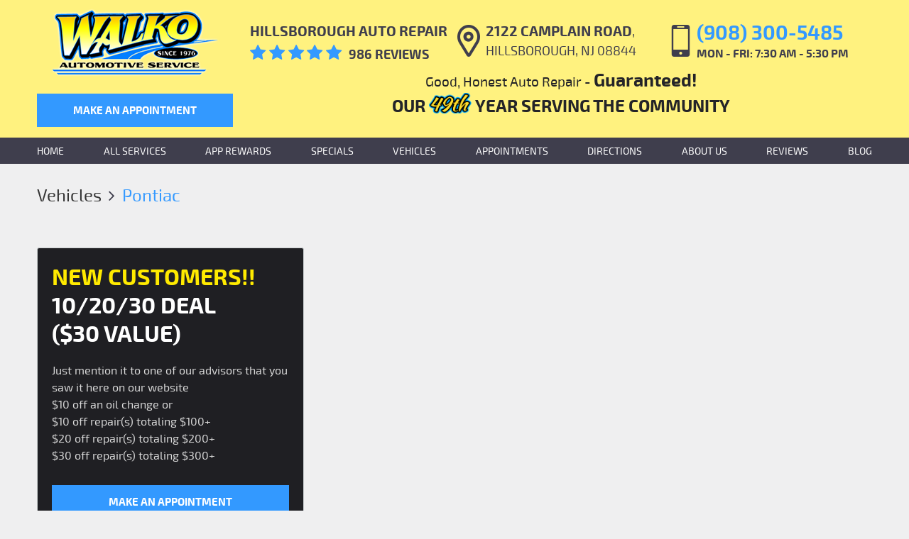

--- FILE ---
content_type: text/html; charset=utf-8
request_url: https://www.walkoautomotive.com/pontiac-service
body_size: 13570
content:
<!DOCTYPE HTML><html lang="en"><!-- HTML Copyright © 2026 Kukui Corporation. All rights reserved. --><head><meta charset="utf-8" /><meta name="viewport" content="width=device-width,initial-scale=1" /><title> Pontiac Repair and Service - Walko Automotive Service, LLC. </title><link rel="canonical" href="https://www.walkoautomotive.com/pontiac-service" /><meta name="robots" content="noindex,nofollow,noarchive,nosnippet" /><meta name="googlebot" content="none,noindex,nofollow,noarchive,nosnippet,noodp,noimageindex" /><meta name="bingbot" content="noindex,nofollow,noarchive,nosnippet,nocache,noodp" /><meta name="msnbot" content="noindex,nofollow,noarchive,nosnippet,nocache,noodp" /><meta name="slurp" content="noindex,nofollow,noarchive,nosnippet,noodp,noydir" /><meta name="teoma" content="noindex,nofollow,noarchive" /><meta name="adsbot-google" content="index,follow,archive,snippet,odp,imageindex" /><meta name="adidxbot" content="index,follow,archive,snippet,cache,odp" /><meta name="description" content="Pontiac G8 GT by Jason Lawrence, used under CC BY 2.0 Service and Repair of Pontiac Vehicles Pontiac, originally known for muscle cars and powerful ..." /><meta property="og:type" content="website" /><meta property="og:locale" content="en_US" /><meta property="og:site_name" content="Walko Automotive Service, LLC." /><meta property="og:url" content="https://www.walkoautomotive.com/pontiac-service" /><meta property="og:title" content="Pontiac Repair and Service - Walko Automotive Service, LLC." /><meta property="og:description" content="Pontiac G8 GT by Jason Lawrence, used under CC BY 2.0 Service and Repair of Pontiac Vehicles Pontiac, originally known for muscle cars and powerful ..." /><meta property="og:image" content="https://www.walkoautomotive.com/Files/images/og-image.jpg" /><link rel="alternate" type="application/rss+xml" href="https://www.walkoautomotive.com/rss" title="Walko Automotive Service, LLC. RSS" /><script type="application/ld+json">[{"@context":"https://schema.org","@type":"AutomotiveBusiness","name":"Walko Automotive Service, LLC.","alternateName":"Hillsborough Auto Repair","telephone":"+1 (908) 300-5485","currenciesAccepted":"USD","priceRange":"$$$","url":"https://www.walkoautomotive.com","logo":"https://www.walkoautomotive.com/Files/Images/logo.png","image":"https://www.walkoautomotive.com/Files/images/google-info-window.jpg","address":{"@type":"PostalAddress","name":"Walko Automotive Service, LLC.","streetAddress":"2122 Camplain Road","addressLocality":"Hillsborough","addressRegion":"NJ","addressCountry":"USA","postalCode":"08844"},"openingHours":["Mon-Fri 07:30-17:30"],"geo":{"@type":"GeoCoordinates","latitude":"40.5371738","longitude":"-74.6045921"},"hasmap":"https://www.google.com/maps/place/40.5371738,-74.6045921/@40.5371738,-74.6045921,17z","aggregateRating":{"@type":"AggregateRating","bestRating":"5","worstRating":"1","ratingCount":"986","ratingValue":"5"},"hasOfferCatalog":{"@type":"OfferCatalog","name":"Specials","itemListElement":[{"@type":"OfferCatalog","name":"Coupons","itemListElement":[{"@type":"Offer","itemOffered":{"@type":"Offer","name":"NEW Customers!! 10/20/30 Deal ($30 Value)","url":"https://www.walkoautomotive.com/appointments?coupon=1" }}]}]},"sameAs":["https://www.facebook.com/WalkoAutomotive","http://www.yelp.com/biz/walko-automotive-service-hillsborough","https://www.google.com/search?gs_ssp=eJzj4tZP1zcsSSs0zSlIMWC0UjWosLBMNk5NtEw0TUlNNDE3SLMCCpkamBhaGlqaGCQZWJgnWXoJlCfmZOcrJJaW5Ofml2SWpQIAzdEVNw&q=walko+automotive&rlz=1C1VDKB_enUS1023US1025&oq=Walko+Auto&aqs=chrome.1.0i355i512j46i175i199i512j69i57j46i175i199i512j0i22i30l2j69i60j69i61.4271j0j15&sourceid=chrome&ie=UTF-8#ip=1&lrd=0x89c3ea9a5dea470f:0x8504191940b087b9,3"]},{"@context":"https://schema.org","@type":"BreadcrumbList","itemListElement":[{"@type":"ListItem","position":"1","item":{"@id":"https://www.walkoautomotive.com","name":"Home"}},{"@type":"ListItem","position":"2","item":{"@id":"https://www.walkoautomotive.com/vehicles","name":"Vehicles"}},{"@type":"ListItem","position":"3","item":{"@id":"https://www.walkoautomotive.com/pontiac-service","name":"Pontiac"}}]}]</script><!-- Global site tag (gtag.js) - Google Analytics --><script async src="https://www.googletagmanager.com/gtag/js?id=UA-71949250-5"></script><script> window.dataLayer = window.dataLayer || []; function gtag(){dataLayer.push(arguments);} gtag('js', new Date()); gtag('config', 'UA-71949250-5'); </script><meta name="google-site-verification" content="Gn_Kj4a1bILBIFQMeJjA9OG1nMoMEv3Bwn2axDPC9gA" /><script type="application/ld+json"> { "@context":"https://schema.org", "@type":"AutomotiveBusiness", "name":"Walko Automotive Service, LLC.", "alternateName":"Hillsborough Auto Repair", "telephone":"+1 (908) 526-6808", "currenciesAccepted":"USD", "priceRange":"$$$", "url":"https://www.walkoautomotive.com/", "logo":"https://www.walkoautomotive.com/Files/Images/logo.png", "image":"https://www.walkoautomotive.com/Files/Images/logo.png", "address": { "@type":"PostalAddress", "name":"Walko Automotive Service, LLC.", "streetAddress":"2122 Camplain Road", "addressLocality":"Hillsborough", "addressRegion":"NJ", "addressCountry":"USA", "postalCode":"08844" }, "openingHours":["Mon-Fri 07:30-17:30"], "hasmap":"https://www.google.com/maps/place/2122+Camplain+Rd,+Hillsborough+Township,+NJ+08844,+USA/@40.536624,-74.6070773,17z/data=!3m1!4b1!4m5!3m4!1s0x89c3ea9a81c406d9:0x23e3cf1d9844e74c!8m2!3d40.536624!4d-74.6048886", "aggregateRating":{"@type":"AggregateRating","bestRating":"5","worstRating":"1","ratingCount":"274","ratingValue":"5"}, "sameAs":["https://www.google.bg/search?q=Walko+Automotive+Service%2C+LLC.+Hillsborough&oq=Walko+Automotive+Service%2C+LLC.+Hillsborough&aqs=chrome..69i57.711j0j8&sourceid=chrome&ie=UTF-8#lrd=0x89c3ea9a5dea470f:0x8504191940b087b9,3,,,","https://www.yelp.com/writeareview/biz/a_O6j9WRWUL-4n0SGldPiQ?return_url=%2Fbiz%2Fa_O6j9WRWUL-4n0SGldPiQ&source=biz_details_war_button"] } </script><!-- Global site tag (gtag.js) - Google Analytics --><script async src="https://www.googletagmanager.com/gtag/js?id=UA-71949250-5"></script><script> window.dataLayer = window.dataLayer || []; function gtag(){dataLayer.push(arguments);} gtag('js', new Date()); gtag('config', 'G-Y1FFNBC0PS'); gtag('config', 'UA-71949250-5'); gtag('config', 'AW-941189360'); gtag('event', 'conversion', {'send_to': 'AW-941189360/LLpYCK_F2WEQ8NHlwAM'}); </script><style type="text/css">/*! * Bootstrap v3.3.7 (http://getbootstrap.com) * Copyright 2011-2018 Twitter, Inc. * Licensed under MIT (https://github.com/twbs/bootstrap/blob/master/LICENSE) */ /*! * Generated using the Bootstrap Customizer (<none>) * Config saved to config.json and <none> */ /*! * Bootstrap v3.3.7 (http://getbootstrap.com) * Copyright 2011-2016 Twitter, Inc. * Licensed under MIT (https://github.com/twbs/bootstrap/blob/master/LICENSE) */ /*! normalize.css v3.0.3 | MIT License | github.com/necolas/normalize.css */ html{font-family:sans-serif;-ms-text-size-adjust:100%;-webkit-text-size-adjust:100%}body{margin:0}article,aside,details,figcaption,figure,footer,header,hgroup,main,menu,nav,section,summary{display:block}audio,canvas,progress,video{display:inline-block;vertical-align:baseline}audio:not([controls]){display:none;height:0}[hidden],template{display:none}a{background-color:transparent}a:active,a:hover{outline:0}abbr[title]{border-bottom:1px dotted}b,strong{font-weight:bold}dfn{font-style:italic}h1{font-size:2em;margin:.67em 0}mark{background:#ff0;color:#000}small{font-size:80%}sub,sup{font-size:75%;line-height:0;position:relative;vertical-align:baseline}sup{top:-.5em}sub{bottom:-.25em}img{border:0}svg:not(:root){overflow:hidden}figure{margin:1em 40px}hr{-webkit-box-sizing:content-box;-moz-box-sizing:content-box;box-sizing:content-box;height:0}pre{overflow:auto}code,kbd,pre,samp{font-family:monospace,monospace;font-size:1em}button,input,optgroup,select,textarea{color:inherit;font:inherit;margin:0}button{overflow:visible}button,select{text-transform:none}button,html input[type="button"],input[type="reset"],input[type="submit"]{-webkit-appearance:button;cursor:pointer}button[disabled],html input[disabled]{cursor:default}button::-moz-focus-inner,input::-moz-focus-inner{border:0;padding:0}input{line-height:normal}input[type="checkbox"],input[type="radio"]{-webkit-box-sizing:border-box;-moz-box-sizing:border-box;box-sizing:border-box;padding:0}input[type="number"]::-webkit-inner-spin-button,input[type="number"]::-webkit-outer-spin-button{height:auto}input[type="search"]{-webkit-appearance:textfield;-webkit-box-sizing:content-box;-moz-box-sizing:content-box;box-sizing:content-box}input[type="search"]::-webkit-search-cancel-button,input[type="search"]::-webkit-search-decoration{-webkit-appearance:none}fieldset{border:1px solid silver;margin:0 2px;padding:.35em .625em .75em}legend{border:0;padding:0}textarea{overflow:auto}optgroup{font-weight:bold}table{border-collapse:collapse;border-spacing:0}td,th{padding:0}*{-webkit-box-sizing:border-box;-moz-box-sizing:border-box;box-sizing:border-box}*:before,*:after{-webkit-box-sizing:border-box;-moz-box-sizing:border-box;box-sizing:border-box}html{font-size:10px;-webkit-tap-highlight-color:rgba(0,0,0,0)}body{font-family:"Helvetica Neue",Helvetica,Arial,sans-serif;font-size:14px;line-height:1.42857143;color:#333;background-color:#fff}input,button,select,textarea{font-family:inherit;font-size:inherit;line-height:inherit}a{color:#337ab7;text-decoration:none}a:hover,a:focus{color:#23527c;text-decoration:underline}a:focus{outline:5px auto -webkit-focus-ring-color;outline-offset:-2px}figure{margin:0}img{vertical-align:middle}.img-responsive{display:block;max-width:100%;height:auto}.img-rounded{border-radius:6px}.img-thumbnail{padding:4px;line-height:1.42857143;background-color:#fff;border:1px solid #ddd;border-radius:4px;-webkit-transition:all .2s ease-in-out;-o-transition:all .2s ease-in-out;transition:all .2s ease-in-out;display:inline-block;max-width:100%;height:auto}.img-circle{border-radius:50%}hr{margin-top:20px;margin-bottom:20px;border:0;border-top:1px solid #eee}.sr-only{position:absolute;width:1px;height:1px;margin:-1px;padding:0;overflow:hidden;clip:rect(0,0,0,0);border:0}.sr-only-focusable:active,.sr-only-focusable:focus{position:static;width:auto;height:auto;margin:0;overflow:visible;clip:auto}[role="button"]{cursor:pointer}.container{margin-right:auto;margin-left:auto;padding-left:12px;padding-right:12px}@media(min-width:768px){.container{width:744px}}@media(min-width:992px){.container{width:964px}}@media(min-width:1224px){.container{width:1200px}}.container-fluid{margin-right:auto;margin-left:auto;padding-left:12px;padding-right:12px}.row{margin-left:-12px;margin-right:-12px}.col-xs-1,.col-sm-1,.col-md-1,.col-lg-1,.col-xs-2,.col-sm-2,.col-md-2,.col-lg-2,.col-xs-3,.col-sm-3,.col-md-3,.col-lg-3,.col-xs-4,.col-sm-4,.col-md-4,.col-lg-4,.col-xs-5,.col-sm-5,.col-md-5,.col-lg-5,.col-xs-6,.col-sm-6,.col-md-6,.col-lg-6,.col-xs-7,.col-sm-7,.col-md-7,.col-lg-7,.col-xs-8,.col-sm-8,.col-md-8,.col-lg-8,.col-xs-9,.col-sm-9,.col-md-9,.col-lg-9,.col-xs-10,.col-sm-10,.col-md-10,.col-lg-10,.col-xs-11,.col-sm-11,.col-md-11,.col-lg-11,.col-xs-12,.col-sm-12,.col-md-12,.col-lg-12{position:relative;min-height:1px;padding-left:12px;padding-right:12px}.col-xs-1,.col-xs-2,.col-xs-3,.col-xs-4,.col-xs-5,.col-xs-6,.col-xs-7,.col-xs-8,.col-xs-9,.col-xs-10,.col-xs-11,.col-xs-12{float:left}.col-xs-12{width:100%}.col-xs-11{width:91.66666667%}.col-xs-10{width:83.33333333%}.col-xs-9{width:75%}.col-xs-8{width:66.66666667%}.col-xs-7{width:58.33333333%}.col-xs-6{width:50%}.col-xs-5{width:41.66666667%}.col-xs-4{width:33.33333333%}.col-xs-3{width:25%}.col-xs-2{width:16.66666667%}.col-xs-1{width:8.33333333%}.col-xs-pull-12{right:100%}.col-xs-pull-11{right:91.66666667%}.col-xs-pull-10{right:83.33333333%}.col-xs-pull-9{right:75%}.col-xs-pull-8{right:66.66666667%}.col-xs-pull-7{right:58.33333333%}.col-xs-pull-6{right:50%}.col-xs-pull-5{right:41.66666667%}.col-xs-pull-4{right:33.33333333%}.col-xs-pull-3{right:25%}.col-xs-pull-2{right:16.66666667%}.col-xs-pull-1{right:8.33333333%}.col-xs-pull-0{right:auto}.col-xs-push-12{left:100%}.col-xs-push-11{left:91.66666667%}.col-xs-push-10{left:83.33333333%}.col-xs-push-9{left:75%}.col-xs-push-8{left:66.66666667%}.col-xs-push-7{left:58.33333333%}.col-xs-push-6{left:50%}.col-xs-push-5{left:41.66666667%}.col-xs-push-4{left:33.33333333%}.col-xs-push-3{left:25%}.col-xs-push-2{left:16.66666667%}.col-xs-push-1{left:8.33333333%}.col-xs-push-0{left:auto}.col-xs-offset-12{margin-left:100%}.col-xs-offset-11{margin-left:91.66666667%}.col-xs-offset-10{margin-left:83.33333333%}.col-xs-offset-9{margin-left:75%}.col-xs-offset-8{margin-left:66.66666667%}.col-xs-offset-7{margin-left:58.33333333%}.col-xs-offset-6{margin-left:50%}.col-xs-offset-5{margin-left:41.66666667%}.col-xs-offset-4{margin-left:33.33333333%}.col-xs-offset-3{margin-left:25%}.col-xs-offset-2{margin-left:16.66666667%}.col-xs-offset-1{margin-left:8.33333333%}.col-xs-offset-0{margin-left:0%}@media(min-width:768px){.col-sm-1,.col-sm-2,.col-sm-3,.col-sm-4,.col-sm-5,.col-sm-6,.col-sm-7,.col-sm-8,.col-sm-9,.col-sm-10,.col-sm-11,.col-sm-12{float:left}.col-sm-12{width:100%}.col-sm-11{width:91.66666667%}.col-sm-10{width:83.33333333%}.col-sm-9{width:75%}.col-sm-8{width:66.66666667%}.col-sm-7{width:58.33333333%}.col-sm-6{width:50%}.col-sm-5{width:41.66666667%}.col-sm-4{width:33.33333333%}.col-sm-3{width:25%}.col-sm-2{width:16.66666667%}.col-sm-1{width:8.33333333%}.col-sm-pull-12{right:100%}.col-sm-pull-11{right:91.66666667%}.col-sm-pull-10{right:83.33333333%}.col-sm-pull-9{right:75%}.col-sm-pull-8{right:66.66666667%}.col-sm-pull-7{right:58.33333333%}.col-sm-pull-6{right:50%}.col-sm-pull-5{right:41.66666667%}.col-sm-pull-4{right:33.33333333%}.col-sm-pull-3{right:25%}.col-sm-pull-2{right:16.66666667%}.col-sm-pull-1{right:8.33333333%}.col-sm-pull-0{right:auto}.col-sm-push-12{left:100%}.col-sm-push-11{left:91.66666667%}.col-sm-push-10{left:83.33333333%}.col-sm-push-9{left:75%}.col-sm-push-8{left:66.66666667%}.col-sm-push-7{left:58.33333333%}.col-sm-push-6{left:50%}.col-sm-push-5{left:41.66666667%}.col-sm-push-4{left:33.33333333%}.col-sm-push-3{left:25%}.col-sm-push-2{left:16.66666667%}.col-sm-push-1{left:8.33333333%}.col-sm-push-0{left:auto}.col-sm-offset-12{margin-left:100%}.col-sm-offset-11{margin-left:91.66666667%}.col-sm-offset-10{margin-left:83.33333333%}.col-sm-offset-9{margin-left:75%}.col-sm-offset-8{margin-left:66.66666667%}.col-sm-offset-7{margin-left:58.33333333%}.col-sm-offset-6{margin-left:50%}.col-sm-offset-5{margin-left:41.66666667%}.col-sm-offset-4{margin-left:33.33333333%}.col-sm-offset-3{margin-left:25%}.col-sm-offset-2{margin-left:16.66666667%}.col-sm-offset-1{margin-left:8.33333333%}.col-sm-offset-0{margin-left:0%}}@media(min-width:992px){.col-md-1,.col-md-2,.col-md-3,.col-md-4,.col-md-5,.col-md-6,.col-md-7,.col-md-8,.col-md-9,.col-md-10,.col-md-11,.col-md-12{float:left}.col-md-12{width:100%}.col-md-11{width:91.66666667%}.col-md-10{width:83.33333333%}.col-md-9{width:75%}.col-md-8{width:66.66666667%}.col-md-7{width:58.33333333%}.col-md-6{width:50%}.col-md-5{width:41.66666667%}.col-md-4{width:33.33333333%}.col-md-3{width:25%}.col-md-2{width:16.66666667%}.col-md-1{width:8.33333333%}.col-md-pull-12{right:100%}.col-md-pull-11{right:91.66666667%}.col-md-pull-10{right:83.33333333%}.col-md-pull-9{right:75%}.col-md-pull-8{right:66.66666667%}.col-md-pull-7{right:58.33333333%}.col-md-pull-6{right:50%}.col-md-pull-5{right:41.66666667%}.col-md-pull-4{right:33.33333333%}.col-md-pull-3{right:25%}.col-md-pull-2{right:16.66666667%}.col-md-pull-1{right:8.33333333%}.col-md-pull-0{right:auto}.col-md-push-12{left:100%}.col-md-push-11{left:91.66666667%}.col-md-push-10{left:83.33333333%}.col-md-push-9{left:75%}.col-md-push-8{left:66.66666667%}.col-md-push-7{left:58.33333333%}.col-md-push-6{left:50%}.col-md-push-5{left:41.66666667%}.col-md-push-4{left:33.33333333%}.col-md-push-3{left:25%}.col-md-push-2{left:16.66666667%}.col-md-push-1{left:8.33333333%}.col-md-push-0{left:auto}.col-md-offset-12{margin-left:100%}.col-md-offset-11{margin-left:91.66666667%}.col-md-offset-10{margin-left:83.33333333%}.col-md-offset-9{margin-left:75%}.col-md-offset-8{margin-left:66.66666667%}.col-md-offset-7{margin-left:58.33333333%}.col-md-offset-6{margin-left:50%}.col-md-offset-5{margin-left:41.66666667%}.col-md-offset-4{margin-left:33.33333333%}.col-md-offset-3{margin-left:25%}.col-md-offset-2{margin-left:16.66666667%}.col-md-offset-1{margin-left:8.33333333%}.col-md-offset-0{margin-left:0%}}@media(min-width:1224px){.col-lg-1,.col-lg-2,.col-lg-3,.col-lg-4,.col-lg-5,.col-lg-6,.col-lg-7,.col-lg-8,.col-lg-9,.col-lg-10,.col-lg-11,.col-lg-12{float:left}.col-lg-12{width:100%}.col-lg-11{width:91.66666667%}.col-lg-10{width:83.33333333%}.col-lg-9{width:75%}.col-lg-8{width:66.66666667%}.col-lg-7{width:58.33333333%}.col-lg-6{width:50%}.col-lg-5{width:41.66666667%}.col-lg-4{width:33.33333333%}.col-lg-3{width:25%}.col-lg-2{width:16.66666667%}.col-lg-1{width:8.33333333%}.col-lg-pull-12{right:100%}.col-lg-pull-11{right:91.66666667%}.col-lg-pull-10{right:83.33333333%}.col-lg-pull-9{right:75%}.col-lg-pull-8{right:66.66666667%}.col-lg-pull-7{right:58.33333333%}.col-lg-pull-6{right:50%}.col-lg-pull-5{right:41.66666667%}.col-lg-pull-4{right:33.33333333%}.col-lg-pull-3{right:25%}.col-lg-pull-2{right:16.66666667%}.col-lg-pull-1{right:8.33333333%}.col-lg-pull-0{right:auto}.col-lg-push-12{left:100%}.col-lg-push-11{left:91.66666667%}.col-lg-push-10{left:83.33333333%}.col-lg-push-9{left:75%}.col-lg-push-8{left:66.66666667%}.col-lg-push-7{left:58.33333333%}.col-lg-push-6{left:50%}.col-lg-push-5{left:41.66666667%}.col-lg-push-4{left:33.33333333%}.col-lg-push-3{left:25%}.col-lg-push-2{left:16.66666667%}.col-lg-push-1{left:8.33333333%}.col-lg-push-0{left:auto}.col-lg-offset-12{margin-left:100%}.col-lg-offset-11{margin-left:91.66666667%}.col-lg-offset-10{margin-left:83.33333333%}.col-lg-offset-9{margin-left:75%}.col-lg-offset-8{margin-left:66.66666667%}.col-lg-offset-7{margin-left:58.33333333%}.col-lg-offset-6{margin-left:50%}.col-lg-offset-5{margin-left:41.66666667%}.col-lg-offset-4{margin-left:33.33333333%}.col-lg-offset-3{margin-left:25%}.col-lg-offset-2{margin-left:16.66666667%}.col-lg-offset-1{margin-left:8.33333333%}.col-lg-offset-0{margin-left:0%}}.clearfix:before,.clearfix:after,.container:before,.container:after,.container-fluid:before,.container-fluid:after,.row:before,.row:after{content:" ";display:table}.clearfix:after,.container:after,.container-fluid:after,.row:after{clear:both}.center-block{display:block;margin-left:auto;margin-right:auto}.pull-right{float:right!important}.pull-left{float:left!important}.hide{display:none!important}.show{display:block!important}.invisible{visibility:hidden}.text-hide{font:0/0 a;color:transparent;text-shadow:none;background-color:transparent;border:0}.hidden{display:none!important}.affix{position:fixed}@-ms-viewport{width:device-width;}.visible-xs,.visible-sm,.visible-md,.visible-lg{display:none!important}.visible-xs-block,.visible-xs-inline,.visible-xs-inline-block,.visible-sm-block,.visible-sm-inline,.visible-sm-inline-block,.visible-md-block,.visible-md-inline,.visible-md-inline-block,.visible-lg-block,.visible-lg-inline,.visible-lg-inline-block{display:none!important}@media(max-width:767px){.visible-xs{display:block!important}table.visible-xs{display:table!important}tr.visible-xs{display:table-row!important}th.visible-xs,td.visible-xs{display:table-cell!important}}@media(max-width:767px){.visible-xs-block{display:block!important}}@media(max-width:767px){.visible-xs-inline{display:inline!important}}@media(max-width:767px){.visible-xs-inline-block{display:inline-block!important}}@media(min-width:768px) and (max-width:991px){.visible-sm{display:block!important}table.visible-sm{display:table!important}tr.visible-sm{display:table-row!important}th.visible-sm,td.visible-sm{display:table-cell!important}}@media(min-width:768px) and (max-width:991px){.visible-sm-block{display:block!important}}@media(min-width:768px) and (max-width:991px){.visible-sm-inline{display:inline!important}}@media(min-width:768px) and (max-width:991px){.visible-sm-inline-block{display:inline-block!important}}@media(min-width:992px) and (max-width:1223px){.visible-md{display:block!important}table.visible-md{display:table!important}tr.visible-md{display:table-row!important}th.visible-md,td.visible-md{display:table-cell!important}}@media(min-width:992px) and (max-width:1223px){.visible-md-block{display:block!important}}@media(min-width:992px) and (max-width:1223px){.visible-md-inline{display:inline!important}}@media(min-width:992px) and (max-width:1223px){.visible-md-inline-block{display:inline-block!important}}@media(min-width:1224px){.visible-lg{display:block!important}table.visible-lg{display:table!important}tr.visible-lg{display:table-row!important}th.visible-lg,td.visible-lg{display:table-cell!important}}@media(min-width:1224px){.visible-lg-block{display:block!important}}@media(min-width:1224px){.visible-lg-inline{display:inline!important}}@media(min-width:1224px){.visible-lg-inline-block{display:inline-block!important}}@media(max-width:767px){.hidden-xs{display:none!important}}@media(min-width:768px) and (max-width:991px){.hidden-sm{display:none!important}}@media(min-width:992px) and (max-width:1223px){.hidden-md{display:none!important}}@media(min-width:1224px){.hidden-lg{display:none!important}}.visible-print{display:none!important}@media print{.visible-print{display:block!important}table.visible-print{display:table!important}tr.visible-print{display:table-row!important}th.visible-print,td.visible-print{display:table-cell!important}}.visible-print-block{display:none!important}@media print{.visible-print-block{display:block!important}}.visible-print-inline{display:none!important}@media print{.visible-print-inline{display:inline!important}}.visible-print-inline-block{display:none!important}@media print{.visible-print-inline-block{display:inline-block!important}}@media print{.hidden-print{display:none!important}}*{outline:0;margin:0;border:0;padding:0}html,body,div,span,applet,object,embed,iframe,h1,h2,h3,h4,h5,h6,p,blockquote,pre,a,abbr,acronym,address,big,cite,code,del,dfn,em,img,ins,kbd,q,s,samp,small,strike,strong,sub,sup,tt,var,b,u,i,center,dl,dt,dd,ol,ul,li,fieldset,form,label,legend,table,caption,tbody,tfoot,thead,tr,th,td,article,aside,canvas,details,figure,figcaption,footer,header,hgroup,menu,nav,output,ruby,section,summary,time,mark,audio,video{background:transparent;font-size:100%;font-family:'Exo',Arial,Sans-Serif;text-decoration:none;vertical-align:baseline}html,body,form{font-size:16px}body{background:#efeff0;line-height:1}article,aside,details,figcaption,figure,footer,header,hgroup,menu,nav,section{display:block}table{border-collapse:collapse;border-spacing:0}blockquote,q{quotes:none}blockquote:before,blockquote:after,q:before,q:after{content:'';content:none}input,select{border:thin solid;vertical-align:middle}textarea{border:thin solid;vertical-align:top}a:hover,a:active,a:focus{outline:0}img{max-width:100%;height:auto}.uic-hidden{display:none}.uic-active,.uic-visible{display:initial}.wrapper{position:relative;max-width:1920px;margin:0 auto;overflow:hidden}.container-xl{max-width:1200px;margin:auto}.col-centered{float:none;margin:0 auto}.row-no-margin,.no-margin{margin:0!important}.col-no-padding,.no-padding{padding:0!important}.flexbox{display:-webkit-box;display:-ms-flexbox;display:flex;-ms-flex-wrap:wrap;flex-wrap:wrap}.flexbox:before,.flexbox:after{display:none}.flexbox.align-items-stretch{-webkit-box-align:stretch;-ms-flex-align:stretch;align-items:stretch}.flexbox.align-items-start{-webkit-box-align:start;-ms-flex-align:start;align-items:flex-start}.flexbox.align-items-center{-webkit-box-align:center;-ms-flex-align:center;align-items:center}.flexbox.align-items-end{-webkit-box-align:end;-ms-flex-align:end;align-items:flex-end}.flexbox.justify-content-start{-ms-flex-pack:start;justify-content:flex-start}.flexbox.justify-content-center{-ms-flex-pack:center;justify-content:center}.flexbox.justify-content-end{-ms-flex-pack:end;justify-content:flex-end}.flexbox.justify-content-around{-ms-flex-pack:distribute;justify-content:space-around}.flexbox.justify-content-between{-ms-flex-pack:justify;justify-content:space-between}.hiring-banner{position:relative;display:flex;flex-wrap:wrap;align-items:center;justify-content:center;z-index:1;max-width:1920px;margin:0 auto;padding:10px 15px;background:#1f1f23;color:#fff}.hiring-banner img{margin:0 22px}.hiring-banner .banner-content h3{margin:0 0 .5rem;font:700 1.575em/1.25em 'Exo',Arial,sans-serif;text-transform:uppercase}.hiring-banner .banner-content p{margin:0 0 5px;font:600 1.15em/1.45 'Exo',Arial,sans-serif}.hiring-banner .banner-content p a.btn{color:#fff;text-decoration:underline;font-family:'Exo',Arial,sans-serif;text-decoration:none;padding:1rem 1.5rem;margin-bottom:0;display:inline-block;max-width:200px;width:100%;margin:0 auto}@media(max-width:767px){.hiring-banner{flex-direction:column}.hiring-banner .banner-content{max-width:100%;padding-top:5px;text-align:center}.hiring-banner .banner-content h3{font:700 1.5em/1.25em 'Exo',Arial,sans-serif}.hiring-banner .banner-content p{font:600 1em/1.45 'Exo',Arial,sans-serif}}.header{position:relative;background:#fff27f}.header-logo-container{margin-top:10px;margin-bottom:10px;text-align:center}.header-logo-container .header-logo{display:inline-block;max-width:100%;width:241px}.header-logo-container .actions{margin-top:20px}.header-logo-container .header-logo img{display:block;margin:0 auto;max-width:100%}.header-info{display:-webkit-box;display:-ms-flexbox;display:flex;-ms-flex-wrap:wrap;flex-wrap:wrap;-webkit-box-align:center;-ms-flex-align:center;align-items:center;margin-top:10px;margin-bottom:10px}.header-reviews-rating{-ms-flex:0 0 33.33%;flex:0 0 33.33%;max-width:33.33%;margin-top:5px;margin-bottom:5px}.header-keywords{display:block;margin:0 0 5px 0;color:#3f3e4d;font:700 1.25em/1.5em 'Exo',Arial,Sans-Serif;text-transform:uppercase}.header-review-info{display:inline-block;text-transform:capitalize}.header-review-info:before{content:'';display:inline-block;margin-right:5px;color:#39f;font:1.5em/1em 'cms';letter-spacing:.2em}.header-review-info a{display:inline-block;color:#3f3e4d;font:700 1.125em/1em 'Exo',Arial,sans-serif;text-transform:uppercase}.header-address-container{-ms-flex:0 0 33.33%;flex:0 0 33.33%;max-width:33.33%;margin-top:5px;margin-bottom:5px}.header-address-wrapper{position:relative;padding-left:40px}.header-address-wrapper .address{display:inline-block;color:#3f3e4d;font:400 1.125em/1.5em 'Exo',Arial,Sans-Serif;text-decoration:none;text-transform:uppercase}.header-address-wrapper .address .address-span{font:inherit;font-weight:700;font-size:1.11em}.header-address-wrapper .address span{font:inherit}.header-address-wrapper .address:hover,.header-address-wrapper .address:focus,.header-address-wrapper .address:active{color:#39f;text-decoration:none}.header-phone-wh-container{position:relative;-ms-flex:0 0 33.33%;flex:0 0 33.33%;max-width:33.33%;margin-top:5px;margin-bottom:5px;padding-left:45px}.header-phone-wrapper .header-phone-link{display:inline-block;color:#39f;font:700 1.75em/1.25em 'Exo',Arial,Sans-serif;text-decoration:none}.header-phone-wrapper .header-phone-link strong{font:inherit}.header-phone-wrapper .header-phone-link:hover,.header-phone-wrapper .header-phone-link:focus,.header-phone-wrapper .header-phone-link:active{color:#3f3e4d;text-decoration:none}.header-wh-wrapper .header-wh{display:block;color:#3f3e4d;font:700 1em/1.5em 'Exo',Arial,Sans-Serif;text-transform:uppercase}.header-banner{-ms-flex:0 0 100%;flex:0 0 100%;max-width:100%;margin-top:5px;margin-bottom:5px;text-align:center}.text-banner{color:#242428;font:700 1.5em/1.25em 'Exo',Arial,Sans-Serif;text-transform:uppercase}.text-banner span{display:inline-block;vertical-align:middle;font:inherit}.text-banner span img{padding:0 5px;width:70px}.header-banner .top_tag{color:#242428;font:500 1.2em/1.25em 'Exo',Arial,Sans-Serif;display:block}.header-banner .top_tag strong{color:#242428;font:600 1.3em/1.25em 'Exo',Arial,Sans-Serif}.header .btn{margin-bottom:5px}.nav-section{position:relative}.nav{position:relative}.nav ul{list-style:none;text-align:center}.nav li{position:relative}.nav li:hover>ul,.nav li:focus>ul,.nav li:active>ul{display:block}.nav a{display:inline-block;text-decoration:none}.nav li.static{display:inline-block;margin:0 10px}.nav li.static:first-child{margin-left:0}.nav li.static:last-child{margin-right:0}.nav li.static:last-child ul{left:-100%!important}.nav li.static>a{padding:10px 0;color:#fff;font:400 .875em/1.25em 'Exo',Arial,sans-serif;text-transform:uppercase}.nav li.static:hover>a,.nav li.static:focus>a,.nav li.static:active>a,.nav li.static>a.selected{color:#39f;text-decoration:none}.nav ul.dynamic{display:none;z-index:100;position:absolute;top:100%;left:-20px;min-width:220px;background:#3f3e4d}.nav li.dynamic{display:block;text-align:left}.nav li.dynamic>a{width:100%;padding:10px;border-bottom:2px solid transparent;color:#fff;font:400 .875em/1.25em 'Exo',Arial,sans-serif;text-transform:uppercase}.nav li.dynamic:hover>a,.nav li.dynamic:focus>a,.nav li.dynamic:active>a,.nav li.dynamic>a.selected{color:#fff;background:none}.nav ul.dynamic ul{top:0;left:100%;min-width:100%}.breadcrumbs{list-style:none;padding:30px 0}.breadcrumbs li{display:inline-block;color:#3f3e4d;font:400 1.5em/1.2em 'Exo',Arial,sans-serif}.breadcrumbs li+li:before{content:"";font:1em/1em 'cms';display:inline-block;padding:0 10px}.breadcrumbs li a{color:#333;font:inherit;text-decoration:none}.breadcrumbs li a:hover{color:#39f;text-decoration:none}.breadcrumbs li:last-child a{color:#39f}.btn,.entry-content .btn{position:relative;display:block;width:100%;max-width:100%;margin:0 auto 30px;padding:15px 5px;border:1px solid #39f;background:#39f;color:#fff;font:700 15px/1em 'Exo',Arial,sans-serif;text-align:center;text-decoration:none;text-transform:uppercase;-webkit-transition:all .3s ease;-moz-transition:all .3s ease;-o-transition:all .3s ease;transition:all .3s ease;-webkit-border-radius:0;-moz-border-radius:0;border-radius:0}.btn:hover,.btn:focus,.btn:active,.entry-content .btn:hover,.entry-content .btn:focus,.entry-content .btn:active{border-color:#fff;background:#3f3e4d;color:#fff;text-decoration:none}.btn:disabled,.btn:disabled:hover,.btn.disabled,.btn.disabled:hover{background:#ccc;border:none;color:#fff;box-shadow:none;cursor:not-allowed;-webkit-user-select:none;-moz-user-select:none;-ms-user-select:none;user-select:none}@media(min-width:768px){.header-address-wrapper:before,.header-phone-wh-container:before{position:absolute;left:0;top:50%;-webkit-transform:translateY(-50%);-ms-transform:translateY(-50%);transform:translateY(-50%);color:#3f3e4d;font:45px/45px 'cms'}.header-address-wrapper:before{content:''}.header-phone-wh-container:before{content:''}}@media(min-width:992px){.nav-section{background:#3f3e4d}.nav-trigger{display:none}.nav ul.dynamic>.has-dynamic:before{content:"";display:block;position:absolute;top:15px;right:5px;width:1px;border:5px solid transparent;border-left:5px solid #fff}.nav ul.static{display:-webkit-box;display:-ms-flexbox;display:flex;-ms-flex-wrap:wrap;flex-wrap:wrap;-ms-flex-pack:justify;justify-content:space-between}.nav li.dynamic{padding:0 10px}.nav li.dynamic>a{border-bottom:2px solid transparent}.nav li.dynamic:hover>a,.nav li.dynamic:focus>a,.nav li.dynamic:active>a,.nav li.dynamic>a.selected{border-bottom-color:#ff9625}}@media(max-width:1223px){}@media(max-width:991px){.text-banner{font-size:2em}.nav-trigger{display:block;z-index:100;position:fixed;top:0;right:0;width:50px;height:50px;background:#3f3e4d}.nav-trigger .icon{position:absolute;top:50%;left:10px;right:10px;display:block;width:auto;height:3px;background:#fff;-webkit-transition:all .2s;transition:all .2s}.nav-trigger .icon:before,.nav-trigger .icon:after{content:'';position:absolute;left:0;width:100%;height:100%;background:#fff;-webkit-transition:-webkit-transform .2s;transition:transform .2s}.nav-trigger .icon:before{-webkit-transform:translateY(-10px);transform:translateY(-10px)}.nav-trigger .icon:after{-webkit-transform:translateY(10px);transform:translateY(10px)}.nav-trigger.menu-open span{background:transparent}.nav-trigger.menu-open span:before{-webkit-transform:translateY(0) rotate(-45deg);transform:translateY(0) rotate(-45deg)}.nav-trigger.menu-open span:after{-webkit-transform:translateY(0) rotate(45deg);transform:translateY(0) rotate(45deg)}.nav{z-index:50;position:fixed;top:0;right:0;height:100%;background:#3f3e4d;overflow-y:auto}.nav.nav-hidden,.nav.nav-visible{-webkit-transition:all .5s ease 0s;-moz-transition:all .5s ease 0s;-o-transition:all .5s ease 0s;transition:all .5s ease 0s}.nav.nav-hidden{width:0}.nav.nav-visible{width:50%}.nav ul{margin:0;padding:0 0 0 20px;text-align:left}.nav ul.static{margin-top:70px}.nav ul.dynamic{position:static;min-width:0;background:none}.nav li.static{display:block;margin:0}.nav li.static>a,.nav li.dynamic>a{width:auto;padding:10px 0;color:#fff}.nav li.dynamic:hover>a,.nav li.dynamic:focus>a,.nav li.dynamic:active>a,.nav li.dynamic>a.selected{color:#39f}.nav ul.static>.has-dynamic:before,.nav ul.dynamic>.has-dynamic:before{content:"";display:block;position:absolute;top:18px;right:10px;width:1px;border:5px solid transparent;border-top:5px solid #fff}}@media(max-width:767px){.header-reviews-rating,.header-address-container,.header-phone-wh-container{-ms-flex:0 0 100%;flex:0 0 100%;max-width:100%;text-align:center}.header-address-wrapper,.header-phone-wh-container{padding-left:0}.text-banner .text-span{display:block}.header-logo-container{margin-top:50px}.text-banner{font-size:1.2em}}@media(max-width:599px){.nav.nav-visible{width:75%}}@media(max-width:480px){.nav.nav-visible{width:100%}}@media(min-width:768px) and (max-width:991px){.header-keywords,.header-review-info a,.header-address-wrapper .address{font-size:1em}.header-review-info:before{font-size:1.25em}.header-phone-wrapper .header-phone-link{font-size:1.5em}.header-wh-wrapper .header-wh{font-size:.875em}}@font-face{font-family:'Exo';src:url('https://cdn.kukui.com/fonts/exo/exo2-regular-webfont.eot');src:url('https://cdn.kukui.com/fonts/exo/exo2-regular-webfont.eot?#iefix') format('embedded-opentype'),url('https://cdn.kukui.com/fonts/exo/exo2-regular-webfont.woff2') format('woff2'),url('https://cdn.kukui.com/fonts/exo/exo2-regular-webfont.woff') format('woff'),url('https://cdn.kukui.com/fonts/exo/exo2-regular-webfont.ttf') format('truetype'),url('https://cdn.kukui.com/fonts/exo/exo2-regular-webfont.svg#exo_2regular') format('svg');font-weight:400;font-style:normal;font-display:swap}@font-face{font-family:'Exo';src:url('https://cdn.kukui.com/fonts/exo/exo2-bold-webfont.eot');src:url('https://cdn.kukui.com/fonts/exo/exo2-bold-webfont.eot?#iefix') format('embedded-opentype'),url('https://cdn.kukui.com/fonts/exo/exo2-bold-webfont.woff2') format('woff2'),url('https://cdn.kukui.com/fonts/exo/exo2-bold-webfont.woff') format('woff'),url('https://cdn.kukui.com/fonts/exo/exo2-bold-webfont.ttf') format('truetype'),url('https://cdn.kukui.com/fonts/exo/exo2-bold-webfont.svg#exo_2bold') format('svg');font-weight:700;font-style:normal;font-display:swap}@font-face{font-family:'Exo';src:url('https://cdn.kukui.com/fonts/exo/exo2-bolditalic-webfont.eot');src:url('https://cdn.kukui.com/fonts/exo/exo2-bolditalic-webfont.eot?#iefix') format('embedded-opentype'),url('https://cdn.kukui.com/fonts/exo/exo2-bolditalic-webfont.woff2') format('woff2'),url('https://cdn.kukui.com/fonts/exo/exo2-bolditalic-webfont.woff') format('woff'),url('https://cdn.kukui.com/fonts/exo/exo2-bolditalic-webfont.ttf') format('truetype'),url('https://cdn.kukui.com/fonts/exo/exo2-bolditalic-webfont.svg#exo_2bold_italic') format('svg');font-weight:700;font-style:italic;font-display:swap}@font-face{font-family:'Just Another Hand';src:url('https://cdn.kukui.com/fonts/just-another-hand/justanotherhand-regular-webfont.eot');src:url('https://cdn.kukui.com/fonts/just-another-hand/justanotherhand-regular-webfont.eot?#iefix') format('embedded-opentype'),url('https://cdn.kukui.com/fonts/just-another-hand/justanotherhand-regular-webfont.woff2') format('woff2'),url('https://cdn.kukui.com/fonts/just-another-hand/justanotherhand-regular-webfont.woff') format('woff'),url('https://cdn.kukui.com/fonts/just-another-hand/justanotherhand-regular-webfont.ttf') format('truetype'),url('https://cdn.kukui.com/fonts/just-another-hand/justanotherhand-regular-webfont.svg#just_another_handregular') format('svg');font-weight:400;font-style:normal;font-display:swap}@font-face{font-family:'cms';src:url('/Themes/Automotive/Assets/fonts/cms/cms.eot');src:url('/Themes/Automotive/Assets/fonts/cms/cms.eot?#iefix') format('embedded-opentype'),url('/Themes/Automotive/Assets/fonts/cms/cms.woff') format('woff'),url('/Themes/Automotive/Assets/fonts/cms/cms.ttf') format('truetype'),url('/Themes/Automotive/Assets/fonts/cms/cms.svg') format('svg');font-style:normal;font-weight:normal;font-display:swap}</style><style type="text/css">.module-couponslist .coupon{margin-bottom:30px;padding:20px;border:1px solid #c9cecf;background:#1f1f23;-webkit-border-radius:3px;-moz-border-radius:3px;border-radius:3px}.module-couponslist .title{margin-bottom:20px;color:#fff;font:700 2em/1.25em 'Exo',Verdana,Sans-serif;text-transform:uppercase}.module-couponslist .title b,.module-couponslist .title strong{color:#ffea00;font:inherit}.module-couponslist .content{color:#d9d9d9;font:400 1em/1.5em 'Exo',Arial,Sans-serif}.module-couponslist .content a{color:#fff;text-decoration:none}.module-couponslist .content a:hover{color:#d9d9d9;text-decoration:none}.module-couponslist .actions{overflow:hidden}.module-couponslist .btn-redeem{width:100%;margin:30px auto}.module-couponslist .link-print{float:right;color:#d9d9d9;font:400 .875em/1.4em 'Exo',Arial,sans-serif}.module-couponslist .expiration{float:left;color:#d9d9d9;font:400 .875em/1.4em 'Exo',Arial,sans-serif}@media(max-width:1223px){.module-couponslist .coupon{text-align:center}}</style><meta name="theme-color" content="#fff27f"><link type="image/x-icon" href="https://www.walkoautomotive.com/favicon.ico?v=2" rel="shortcut icon" /></head><body class="page page-pontiac-service template template-landingpage" itemscope="itemscope" itemtype="https://schema.org/AutomotiveBusiness"><meta itemprop="name" content="Walko Automotive Service, LLC." /><meta itemprop="alternateName" content="Hillsborough Auto Repair" /><meta itemprop="image" content="https://www.walkoautomotive.com/Files/images/google-info-window.jpg" /><meta itemprop="telephone" content="+1 (908) 300-5485" /><meta itemprop="priceRange" content="$$$" /><!--[if lt IE 9]><script type="text/javascript" src="https://oss.maxcdn.com/html5shiv/3.7.2/html5shiv.min.js"></script><script type="text/javascript" src="https://oss.maxcdn.com/respond/1.4.2/respond.min.js"></script><![endif]--><form method="post" action="./pontiac-service" id="ctl04" class="wrapper"><div class="aspNetHidden"><input type="hidden" name="__EVENTTARGET" id="__EVENTTARGET" value="" /><input type="hidden" name="__EVENTARGUMENT" id="__EVENTARGUMENT" value="" /><input type="hidden" name="__VIEWSTATE" id="__VIEWSTATE" value="Y9d9fpKraAppbiV/MEq5F8rVQWbGyCAwYOw7dUsDgFgU1ufOe5+S7G5SFO3Layiv6bP2Albo7DDV8Nn+WWccpbWjReBS5HmimOsH9Q5WEPo=" /></div><script data-uic-fixedscript="">window.sclDataSource ={"inDebugMode":false,"inEditMode":false,"locations":[{"id":"Walko Automotive Service, LLC.","name":"Walko Automotive Service, LLC.","street":"2122 Camplain Road","city":"Hillsborough","region":"NJ","zip":"08844","imageurl":"/Files/Images/google-info-window.jpg","url":"http://www.walkoautomotive.com/","lat":"40.5371738","lng":"-74.6045921","phone":"(908) 300-5485","worktime":{"locationID":"Walko Automotive Service, LLC.","hoursOffset":1,"daysOffset":1,"workingDays":[{"code":1,"intervals":[{"open":"07:30","close":"17:30"}]},{"code":2,"intervals":[{"open":"07:30","close":"17:30"}]},{"code":3,"intervals":[{"open":"07:30","close":"17:30"}]},{"code":4,"intervals":[{"open":"07:30","close":"17:30"}]},{"code":5,"intervals":[{"open":"07:30","close":"17:30"}]}],"enabledDays":[],"disabledDays":[]},"formatedworktime":"Mon - Fri: 7:30 AM - 5:30 PM"}],"appointments":{"worktime":[{"locationID":"Walko Automotive Service, LLC.","hoursOffset":1,"daysOffset":1,"workingDays":[{"code":1,"intervals":[{"open":"07:30","close":"17:30"}]},{"code":2,"intervals":[{"open":"07:30","close":"17:30"}]},{"code":3,"intervals":[{"open":"07:30","close":"17:30"}]},{"code":4,"intervals":[{"open":"07:30","close":"17:30"}]},{"code":5,"intervals":[{"open":"07:30","close":"17:30"}]}],"enabledDays":[],"disabledDays":[]}]},"directions":{"apikey":""}};</script><header class="header"><div class="container"><div class="row flexbox align-items-center"><div class="col-xs-12 col-lg-3 header-logo-container"><a href="https://www.walkoautomotive.com" title="Walko Automotive Service, LLC." class="header-logo"><img src="https://www.walkoautomotive.com/Files/Images/logo.png" alt="Walko Automotive Service, LLC." /></a><div class="actions"><a title="Make an Appointment" href="/appointments" class="btn btn-redeem"> Make an Appointment </a></div></div><div class="col-xs-12 col-lg-9 header-info"><div class="header-reviews-rating"><h1 class="header-keywords"> Hillsborough Auto Repair </h1><div itemscope="itemscope" itemtype="https://data-vocabulary.org/AggregateRating" class="header-review-info"><meta itemprop="votes" content="986" /><meta itemprop="rating" content="4.97870182555781" /><a href="https://www.walkoautomotive.com/reviews" title="See all reviews"> 986 reviews </a></div></div><div class="header-address-container"><div itemscope="itemscope" itemtype="https://schema.org/PostalAddress"><meta itemprop="streetAddress" content="2122 Camplain Road" /><meta itemprop="addressLocality" content="Hillsborough" /><meta itemprop="addressRegion" content="NJ" /><meta itemprop="postalCode" content="08844" /><meta itemprop="telephone" content="+1 (908) 300-5485" /><div class="header-address-wrapper"><a href="https://www.walkoautomotive.com/directions" title="Get directions" class="address"><span class="address-span">2122 Camplain Road</span>,<br /><span>Hillsborough, NJ 08844</span></a></div></div></div><div class="header-phone-wh-container"><div><div class="header-phone-wrapper"><a href="tel:9083005485" title="Call Walko Automotive Service, LLC." class="header-phone-link"><strong>(908) 300-5485</strong></a></div><div class="header-wh-wrapper"><span class="header-wh">Mon - Fri: 7:30 AM - 5:30 PM</span></div></div></div><div class="header-banner"><div class="top_tag"> Good, Honest Auto Repair - <strong>Guaranteed!</strong></div><p class="text-banner"><span>Our</span><span><img src="../../Files/Images/49.png" alt="49th" /></span><span class="text-span">Year Serving The Community</span></p></div></div></div></div><div class="nav-section"><div class="container"><div class="row"><div class="col-xs-12"><button class="nav-trigger" type="button" title="Toggle navigation." data-uic-navigation-trigger="header"><span class="icon"></span><span class="sr-only">Toggle Menu</span></button><div data-uic-navigation="header" class="nav nav-hidden"><ul class="static" role="menubar"><li class="static" role="menuitem"><a href="/" title="Home">Home</a></li><li class="static has-dynamic" role="menuitem"><a href="/services" title="All Services | Walko Automotive Service, LLC.">All Services</a><ul class="dynamic"><li class="dynamic" role="menuitem"><a href="/air-conditioning" title="Air Conditioning | Walko Automotive Service, LLC.">Air Conditioning</a></li><li class="dynamic" role="menuitem"><a href="/alignment" title="Hillsborough Wheel Alignment | Walko Automotive Service, LLC.">Alignment</a></li><li class="dynamic" role="menuitem"><a href="/alternator" title="Hillsborough Alternator Repair | Walko Automotive Service, LLC.">Alternator</a></li><li class="dynamic" role="menuitem"><a href="/axle" title="Axle | Walko Automotive Service, LLC.">Axle</a></li><li class="dynamic" role="menuitem"><a href="/brake" title="Hillsborough Brake Repair | Walko Automotive Service, LLC.">Brake</a></li><li class="dynamic" role="menuitem"><a href="/check-engine-light" title="Check Engine Light | Walko Automotive Service, LLC.">Check Engine Light</a></li><li class="dynamic" role="menuitem"><a href="/electrical-diagnostics" title="Electrical Diagnostics | Walko Automotive Service, LLC.">Electrical Diagnostics</a></li><li class="dynamic" role="menuitem"><a href="/hybrid" title="Hybrid">Hybrid</a></li><li class="dynamic" role="menuitem"><a href="/mechanical-repairs" title="Mechanical Repairs | Walko Automotive Service, LLC.">Mechanical Repairs</a></li><li class="dynamic" role="menuitem"><a href="/oil-change" title="Hillsborough Oil Change | Walko Automotive Service, LLC.">Oil Change</a></li><li class="dynamic" role="menuitem"><a href="/routine-servicing" title="Routine Services | Walko Automotive Service, LLC.">Routine Services</a></li><li class="dynamic" role="menuitem"><a href="/timing-belt" title="Timing Belt | Walko Automotive Service, LLC.">Timing Belt</a></li><li class="dynamic" role="menuitem"><a href="/others" title="Other Services | Walko Automotive Service, LLC.">Other Services</a></li></ul></li><li class="static" role="menuitem"><a href="/app-rewards" title="App Rewards">App Rewards</a></li><li class="static" role="menuitem"><a href="/coupons" title="Specials">Specials</a></li><li class="static" role="menuitem"><a href="/vehicles" title="Vehicles">Vehicles</a></li><li class="static" role="menuitem"><a href="/appointments" title="Appointments">Appointments</a></li><li class="static" role="menuitem"><a href="/directions" title="Directions">Directions</a></li><li class="static has-dynamic" role="menuitem"><a href="/about-us" title="About Us">About Us</a><ul class="dynamic"><li class="dynamic" role="menuitem"><a href="/careers" title="">Careers</a></li></ul></li><li class="static" role="menuitem"><a href="/reviews" title="Reviews">Reviews</a></li><li class="static" role="menuitem"><a href="/blog" title="Blog">Blog</a></li></ul></div></div></div></div></div></header><div class="main" data-uic-layoutpush="auto"><div class="container"><div class="row"><div class="col-xs-12"><ul class="breadcrumbs" itemscope="itemscope" itemtype="https://schema.org/BreadcrumbList"><li itemscope itemtype="https://schema.org/ListItem" itemprop="itemListElement"><meta itemprop="url" content="https://www.walkoautomotive.com/vehicles" /><meta itemprop="name" content="Vehicles" /><meta itemprop="position" content="2" /><a itemprop="item" href="https://www.walkoautomotive.com/vehicles" title="Vehicles">Vehicles</a></li><li itemscope itemtype="https://schema.org/ListItem" itemprop="itemListElement"><meta itemprop="url" content="https://www.walkoautomotive.com/pontiac-service" /><meta itemprop="name" content="Pontiac" /><meta itemprop="position" content="3" /><a itemprop="item" href="https://www.walkoautomotive.com/pontiac-service" title="Pontiac">Pontiac</a></li></ul></div></div></div><div class="container"><div class="row"><div data-module="couponslist" class="col-xs-12 module module-couponslist"><div class="row"><div class="col-xs-12"><div class="row" ><div class="col-xs-12 col-lg-4"><div itemscope="itemscope" itemtype="https://schema.org/Offer" class="coupon"><div class="title"><strong>NEW Customers!!</strong><br /> 10/20/30 Deal <br /> ($30 Value) </div><div itemprop="description" class="content"> Just mention it to one of our advisors that you saw it here on our website<br /> $10 off an oil change or <br /> $10 off repair(s) totaling $100+<br /> $20 off repair(s) totaling $200+ <br /> $30 off repair(s) totaling $300+ </div><div class="actions"><a title="Make an Appointment" href="https://www.walkoautomotive.com/appointments?coupon=1" class="btn btn-redeem"> Make an Appointment </a><a title="Print Coupon" target="_blank" href="https://www.walkoautomotive.com/coupons/print?coupon=1" class="link link-print"> Print Coupon </a><div class="expiration"> EXP 2/3/2026 </div></div></div></div></div></div></div></div></div></div><div class="container"><div class="row"><div class="col-xs-12"><div class="entry-content"><div class="right figure"><img alt="Pontiac" src="/Files/images/IsmoStokPhotos/images/Pontiac_G8_GT-_Jason_Lawrence-D.jpg" /><span class="figcaption"><a href="https://www.flickr.com/photos/27665395@N05/3659960751/in/photostream/" rel="nofollow noopener" target="_blank">Pontiac G8 GT</a> by Jason Lawrence, used under <a href="https://creativecommons.org/licenses/by/2.0/" rel="nofollow noopener" target="_blank">CC BY 2.0</a></span></div><h2>Service and Repair of Pontiac Vehicles</h2><p>Pontiac, originally known for muscle cars and powerful engines, specialized in performance vehicles until the brand&rsquo;s production discontinued in 2010. Pontiac produced companion makes of Chevrolet, and the 84-year history of the Pontiac brand is distinguished by high performers such as the GTO&mdash;a model so famous for performance that a song was written in its honor.</p><p>When you own a high-performance automobile like a Pontiac, you need high performance service to maintain it well. Don&rsquo;t settle for anything less than the best when it comes to caring for your Pontiac. Our shop offers high quality service to Pontiacs and their owners alike. Our certified technicians are equipped with the skill and experience to address all of your Pontiac&rsquo;s needs, from routine service to major repairs.</p><p>We don&rsquo;t solely focus on the vehicle&rsquo;s needs. We also address your needs as a vehicle owner. We make sure you understand the work we do, and we happily answer your questions about the repairs and service. From the moment you walk in to our shop until you drive away satisfied, we strive to ensure the best quality customer service.</p><p>From the Bonneville to the Firebird, the G3 through the G8, the Grand Am to the Solstice, and much more, our experienced mechanics stand ready to service any Pontiac model.</p><p>Give your Pontiac vehicle the quality care it deserves. For the best in automotive maintenance and repair, call our shop to schedule an appointment today!</p></div></div></div></div></div><footer class="footer"><div class="footer-disclaimers"><div class="container"><div class="row flexbox align-items-center"><div class="col-xs-12 col-sm-3 footer-photocredits-container"><a href="/privacy-policy" title="Privacy Policy" rel="nofollow" class="link link-privacypolicy">Privacy Policy</a><div id="cphFooter_ctl01" hidden="hidden" data-lightbox-window="cphFooter_ctl01" data-lightbox-template="default" class="mod-lightbox"><ul class="photocredits-list"><li><a class="photo" href="https://www.flaticon.com/free-icon/cell-phone_191?#term=Phone&page=1&position=2" rel="follow noopener">Cell phone free icon</a> by <a class="owner" href="https://www.flaticon.com/authors/freepik" rel="follow noopener">Freepik</a> / <a class="license" href="https://file005.flaticon.com/downloads/license/license.pdf" rel="follow noopener">Flaticon Basic License.</a> website - <a class="website" href="www.flaticon.com" rel="follow">Flaticon</a></li><li><a class="photo" href="https://www.flaticon.com/free-icon/maps-placeholder-outlined-tool_53466?#term=Just Icons&page=1&position=42" rel="follow noopener">Maps placeholder outlined tool free icon</a> by <a class="owner" href="https://www.flaticon.com/authors/rami-mcmin" rel="follow noopener">Rami McMin</a> / <a class="license" href="http://creativecommons.org/licenses/by/3.0/" rel="follow noopener">CC 3.0 BY</a> website - <a class="website" href="www.flaticon.com" rel="follow">Flaticon</a></li></ul></div><a href="javascript:void(0);" title="Photo credits" data-lightbox-open="cphFooter_ctl01" class="link link-photocredits">Image Credits</a></div><div class="col-xs-12 col-sm-6"><div class="social-container"><div class="social"><a itemprop="sameAs" target="_blank" href="https://www.facebook.com/WalkoAutomotive" title="Visit us on Facebook" rel="nofollow noopener" class="link-facebook">Facebook</a><a itemprop="sameAs" target="_blank" href="https://www.yelp.com/biz/walko-automotive-service-hillsborough" title="Visit us on Yelp" rel="nofollow noopener" class="link-yelp">Yelp</a></div></div></div><div class="col-xs-12 col-sm-3 kukui-logo-container"><a class="link link-webmaster" target="_blank" href="//kukui.com" rel="nofollow noopener" title="Website by Kukui">Website by <span>kukui</span></a></div></div><div class="row"><div class="col-xs-12"><div itemprop="address" itemscope="" itemtype="http://schema.org/PostalAddress" class="nap"> 2122 Camplain Road Hillsborough, NJ 08844 (908) 526-6808 </div></div></div></div></div> <div class="ada-holder" style="position: relative;"><svg style="fill: #f1f1f1;position: absolute;bottom: 10px;left: 10px;" xmlns="http://www.w3.org/2000/svg" width="25" height="33" viewBox="0 0 19 24"><title>Walko Automotive Service, LLC. is committed to ensuring effective communication and digital accessibility to all users. We are continually improving the user experience for everyone, and apply the relevant accessibility standards to achieve these goals. We welcome your feedback. Please call Walko Automotive Service, LLC. (908) 526-6808 if you have any issues in accessing any area of our website.</title><path class="cls-1" d="M18.386,19.366a1.438,1.438,0,0,1-1.439,1.31c-0.039,0-.079,0-0.119,0a1.432,1.432,0,0,1-1.323-1.537l0.475-5.742-1.95.107a7.215,7.215,0,0,1-1.255,8.2l-1.868-1.843a4.636,4.636,0,0,0,1.236-3.151A4.763,4.763,0,0,0,4.2,13.239L2.33,11.4A7.408,7.408,0,0,1,6.195,9.511L9.771,5.492,7.745,4.332,5.294,6.489a1.459,1.459,0,0,1-2.041-.115A1.413,1.413,0,0,1,3.37,4.361L6.6,1.515a1.46,1.46,0,0,1,1.688-.169s6.618,3.793,6.629,3.8a1.42,1.42,0,0,1,.645.9,1.655,1.655,0,0,1-.355,1.564L12.436,10.73l5.039-.277a1.458,1.458,0,0,1,1.115.428A1.415,1.415,0,0,1,19,11.993ZM15.913,4.774a2.4,2.4,0,0,1-2.419-2.387,2.419,2.419,0,0,1,4.838,0A2.4,2.4,0,0,1,15.913,4.774ZM2.639,16.708a4.762,4.762,0,0,0,7.418,3.879l1.888,1.863A7.42,7.42,0,0,1,7.391,24,7.342,7.342,0,0,1,0,16.708a7.2,7.2,0,0,1,1.572-4.493L3.46,14.077A4.617,4.617,0,0,0,2.639,16.708Z"/></svg></div> </footer><script type="text/javascript"> var theForm = document.forms['ctl04']; if (!theForm) { theForm = document.ctl04; } function __doPostBack(eventTarget, eventArgument) { if (!theForm.onsubmit || (theForm.onsubmit() != false)) { theForm.__EVENTTARGET.value = eventTarget; theForm.__EVENTARGUMENT.value = eventArgument; theForm.submit(); } } </script><script defer type="text/javascript" src="/js/asp-surrogate.js?v=c9VMhZGchHi5Ia-JL11fPQqgQ5pwdcpY53xGJVyKvWg1"></script>
<script type="deferred/javascript">Sys.WebForms.PageRequestManager._initialize('ctl00$ScriptManagerMain', 'ctl04', [], [], [], 90, 'ctl00');</script></form><noscript id="deferred-styles"><link href="/css/default/Deferred%20Styles.css?v=-MHvmjm1r0XANUnH302HZZ1icYBnFn_hDSgxUbyoDMg1" type="text/css" rel="stylesheet" /></noscript><script type="text/javascript">var loadDeferredStyles=function(){var a=document.getElementById("deferred-styles"),b=document.createElement("div");b.innerHTML=a.textContent;document.body.appendChild(b);a.parentElement.removeChild(a)},raf=window.requestAnimationFrame||window.mozRequestAnimationFrame||window.webkitRequestAnimationFrame||window.msRequestAnimationFrame;raf?raf(function(){window.setTimeout(loadDeferredStyles,0)}):window.addEventListener("load",loadDeferredStyles);</script><script defer type="text/javascript" src="/js/default/theme.js?v=GEJq83f-QNwpaqM2ZtR5o7mVxIDr_uZ707GCZxaG1b81"></script></body><!-- HTML Copyright © 2026 Kukui Corporation. All rights reserved. --></html>

--- FILE ---
content_type: text/css; charset=utf-8
request_url: https://www.walkoautomotive.com/css/default/Deferred%20Styles.css?v=-MHvmjm1r0XANUnH302HZZ1icYBnFn_hDSgxUbyoDMg1
body_size: 21964
content:
.col-xs-text-right{text-align:right}.col-xs-text-left{text-align:left}.col-xs-text-center{text-align:center}@media(min-width:768px){.col-sm-text-right{text-align:right}.col-sm-text-left{text-align:left}.col-sm-text-center{text-align:center}}@media(min-width:992px){.col-md-text-right{text-align:right}.col-md-text-left{text-align:left}.col-md-text-center{text-align:center}}@media(min-width:1224px){.col-lg-text-right{text-align:right}.col-lg-text-left{text-align:left}.col-lg-text-center{text-align:center}}@media(max-width:767px){.pull-xs-left{float:left}.pull-xs-right{float:right}}@media(min-width:768px) and (max-width:991px){.pull-sm-left{float:left}.pull-sm-right{float:right}}@media(min-width:992px) and (max-width:1223px){.pull-md-left{float:left}.pull-md-right{float:right!important;background:red}}@media(min-width:1224px){.pull-lg-left{float:left}.pull-lg-right{float:right}}v .footer{position:relative}.footer .footer-disclaimers{padding:15px 0;background:#303030}.footer .link-photocredits,.footer .link-privacypolicy{color:#b5b5b5;font:400 .875em/1em 'Exo',Arial,sans-serif}.footer .link-privacypolicy{border-right:1px solid #b5b5b5;padding-right:5px;margin-right:5px}.social-container{text-align:center}.social a{position:relative;display:inline-block;vertical-align:middle;margin:0 5px;width:25px;height:25px;font-size:0;color:#fff;text-align:center;text-decoration:none;-webkit-transition:all .3s ease;-moz-transition:all .3s ease;-o-transition:all .3s ease;transition:all .3s ease}.social a:after{position:absolute;top:0;left:0;right:0;font:15px/25px 'cms'}.social .link-facebook{background:#5d7aca}.social .link-yelp{background:#c83120}.social .link-facebook:after{content:''}.social .link-googleplus:after{content:''}.social .link-instagram:after{content:''}.social .link-linkedin:after{content:''}.social .link-pinterest:after{content:''}.social .link-twitter:after{content:''}.social .link-yelp:after{content:''}.social .link-youtube:after{content:''}.social a:hover,.social a:focus,.social a:active{color:#39f;text-decoration:none}.social .link-facebook:hover,.social .link-facebook:focus,.social .link-facebook:active{background:#fff;color:#5d7aca}.social .link-yelp:hover,.social .link-yelp:focus,.social .link-yelp:active{background:#fff;color:#c83120}.footer .kukui-logo-container{text-align:right}.footer .link-webmaster{display:inline-block;color:#b5b5b5;font-size:0;text-decoration:none}.footer .link-webmaster:after{content:'';display:block;font:14px/1.4em 'cms'}.footer .link-webmaster:hover,.footer .link-webmaster:active,.footer .link-webmaster:focus{color:#fff}.footer .nap{margin-top:15px;color:#b5b5b5;font:400 .875em/1.4em 'Exo',Arial,sans-serif;text-align:center}.footer .photocredits-list{text-align:left;color:#000;font:400 1em/1.5em 'Exo',Arial,sans-serif}.footer .photocredits-list li{font:inherit}.footer .photocredits-list li+li{margin-top:5px}.footer .photocredits-list a{color:#5d7aca}.footer .photocredits-list a:hover{color:#999}.sr-only-label{font-size:0;text-indent:-9999px}@media(max-width:767px){.footer,.footer .kukui-logo-container{text-align:center}.footer-photocredits-container,.social-container{margin-bottom:10px}.footer .nap{margin-top:5px}}@media(max-width:480px){.footer .nap{padding:0 30px}}.entry-content{padding-top:30px;padding-bottom:30px}.entry-content iframe,.entry-content embed,.entry-content object,.entry-content video,.entry-content audio{max-width:100%}.entry-content * *{font-size:1em}.entry-content h1,.entry-content h2,.entry-content h3,.entry-content h4,.entry-content h5,.entry-content h6{margin:0 0 20px;color:#3f3e4d;font:400 1em/1.2em 'Exo',Verdana,sans-serif;text-transform:uppercase}.entry-content h1{font-size:2.5em}.entry-content h2{font-size:2.875em}.entry-content h3,.entry-content h4{font-size:2.375em}.entry-content h5,.entry-content h6{font-size:1.875em}.entry-content h1 b,.entry-content h1 strong,.entry-content h2 b,.entry-content h2 strong,.entry-content h3 b,.entry-content h3 strong,.entry-content h4 b,.entry-content h4 strong,.entry-content h5 b,.entry-content h5 strong,.entry-content h6 b,.entry-content h6 strong{font:inherit}.entry-content h1 span,.entry-content h2 span,.entry-content h3 span,.entry-content h4 span,.entry-content h5 span,.entry-content h6 span{font:inherit}.entry-content hr{clear:both;width:100%;margin:30px auto;border:none;border-top:1px solid #dde2e3}.entry-content p,.entry-content ul,.entry-content ol,.entry-content dl,.entry-content table,.entry-content pre,.entry-content fieldset,.entry-content address,.entry-content blockquote{margin-bottom:30px;color:#1e1d26;font:400 1em/1.5em 'Exo',Arial,sans-serif}.entry-content ul{list-style:circle inside none}.entry-content ol{list-style:decimal inside none}.entry-content ol ol{list-style:upper-alpha inside none}.entry-content ol ol ol{list-style:lower-roman inside none}.entry-content ol ol ol ol{list-style:lower-alpha inside none}.entry-content ul ul,.entry-content ol ol,.entry-content ul ol,.entry-content ol ul{margin-left:2.5em;margin-top:.5em;font:inherit}.entry-content ul li+li,.entry-content ol li+li{margin-top:.5em}.entry-content li{font:inherit}.entry-content .services-list li{font-size:1.25em}.entry-content dl dl{margin:0 0 0 1.5em}.entry-content dt{font-weight:bold}.entry-content dd{margin:0 0 0 1em}.entry-content dl dt+dt,.entry-content dl dd+dt,.entry-content dl dd+dd{margin:1em 0 0}.entry-content fieldset{padding:1em;border:1px solid #999}.entry-content fieldset legend{padding:0 1em;color:#39f}.entry-content blockquote{padding:1em;background:#f9f9f9;border-left:5px solid #eee}.entry-content pre{padding:1em;border:1px dotted #999;background:#f9f9f9;overflow:scroll}.entry-content address{font-style:italic}.entry-content a{color:#dd1c27;font:inherit}.entry-content a:hover,.entry-content a:focus,.entry-content a:active{color:#999}.entry-content .btn{display:block;width:100%}.entry-content b,.entry-content strong{color:#db311e;font-weight:bold}.entry-content u{text-decoration:underline}.entry-content i,.entry-content q,.entry-content cite,.entry-content em{font-style:italic}.entry-content code,.entry-content kbd,.entry-content var,.entry-content samp{font:1em/1.25em 'Courier New',monospace}.entry-content big,.entry-content .big{font-size:1.25em}.entry-content small,.entry-content .small{font-size:.75em}.entry-content sup,.entry-content sub{position:relative;vertical-align:baseline;height:0;font-size:.625em}.entry-content sup{bottom:1ex}.entry-content sub{top:.7ex}.entry-content abbr,.entry-content acronym,.entry-content dfn{border-bottom:1px dotted #999;cursor:help}.entry-content mark{background:#ff9;color:#333}.entry-content ins{background:#d3f8d0;color:#333;text-decoration:none}.entry-content del{background:#ffc2c2;color:#333;text-decoration:line-through}.entry-content s,.entry-content strike{text-decoration:line-through}.entry-content img{max-width:100%;height:auto!important}.entry-content img.left,.entry-content img.align-left,.entry-content img.right,.entry-content img.align-right,.entry-content img.center,.entry-content img.align-center{margin-bottom:30px}.entry-content a:hover img,.entry-content a:focus img,.entry-content a:active img{cursor:pointer;opacity:.75}.entry-content figure{margin-bottom:30px;padding:1em;background:#fff;border:1px solid #999;line-height:1.5em}.entry-content figure figcaption{margin:.5em}.entry-content .right{max-width:280px}.entry-content figure figcaption,.entry-content .figure .figcaption{display:block;margin:.5em;font:italic 400 .68em/1.2em Georgia,Serif}.entry-content table{border:0;max-width:100%;text-align:center;vertical-align:middle}.entry-content table th{padding:.5em 1.5em;background:#fff;color:#999}.entry-content table td{padding:.5em 1.5em}.entry-content table tr+tr th,.entry-content table tr+tr td{border-top:1px solid #999}.entry-content table th+th,.entry-content table th+td,.entry-content table td+td,.entry-content table td+th{border-left:1px solid #999}.entry-content table.datatable{width:100%;border:1px solid #999;text-align:left}.entry-content table.datatable th{padding:1em;background:#fff;color:#39f}.entry-content table.datatable td{padding:1em;background:#f9f9f9}.entry-content table.datatable tr+tr th,.entry-content table.datatable tr+tr td{border-top:1px solid #999}.entry-content table.datatable th+th,.entry-content table.datatable th+td,.entry-content table.datatable td+td,.entry-content table.datatable td+th{border-left:1px solid #999}.entry-content .left,.entry-content .align-left{float:left;margin-right:30px}.entry-content .right,.entry-content .align-right{float:right;margin-left:30px}.entry-content .center,.entry-content .align-center{clear:both;display:block;margin:0 auto 30px;text-align:center}.entry-content .clearfix:before,.entry-content .clearfix:after,.entry-content .clear:before,.entry-content .clear:after{content:"";display:table}.entry-content .clear,.entry-content .clear:after,.entry-content .clearfix,.entry-content .clearfix:after{clear:both}.entry-content .text-left{text-align:left}.entry-content .text-right{text-align:right}.entry-content .text-center{text-align:center}.entry-content .text-justify{text-align:justify}.column,.column-x{float:left}.column-1{width:6.86666666667%}.column-2{width:15.3333333333%}.column-3{width:23.8%}.column-4{width:32.2666666667%}.column-5{width:40.7333333333%}.column-6{width:49.2%}.column-7{width:57.6666666667%}.column-8{width:66.1333333333%}.column-9{width:74.6%}.column-10{width:83.0666666667%}.column-11{width:91.5333333333%}.column-12{width:100%}.column+.column{margin-left:1.6%}.home-entry-container{padding-top:40px;padding-bottom:40px;background-repeat:no-repeat;background-position:right bottom}.entry-content .welcome-titile{position:relative;text-align:center}.entry-content .welcome-titile:after{content:'';position:absolute;z-index:1;left:0;top:50%;-webkit-transform:translateY(-50%);-ms-transform:translateY(-50%);transform:translateY(-50%);width:100%;height:2px;background:#d0d0d2}.entry-content .welcome-titile .inner-span{position:relative;z-index:2;padding:0 10px;background:#efeff0;color:#3f3e4d;font:inherit}.entry-content .welcome-titile .bold-span,.entry-content .welcome-titile strong,.entry-content .welcome-titile b{font:inherit;font-weight:700}.entry-content .yellow-box{margin-top:50px;margin-bottom:50px;padding:30px 40px;background:#ffe500;color:#3f3e4d;font:inherit;font-style:italic;font-weight:700;font-size:1.5em;line-height:1.5em;text-align:center}.entry-content .white-bg-img{padding:6px;background:#efeff0}.entry-content .entry-img-link{display:inline-block}.entry-content .rewards-app{text-align:center}.entry-content .rewards-app p{margin-bottom:25px;color:#2a2e3d;font:inherit;font-size:1.25em}.entry-content .rewards-app .title{margin-bottom:10px;color:#2a2e3d;font:400 3.5em/1.25em 'Just Another Hand',Arial,sans-serif}.entry-content .rewards-app .btn-rewards-app{width:350px}.entry-content .gallery-custom{display:-webkit-box;display:-ms-flexbox;display:flex;-ms-flex-wrap:wrap;flex-wrap:wrap;width:940px;max-width:100%;margin-bottom:30px;padding:1px 1px 4px;background:#fff}.entry-content .gallery-custom .gallery-col{display:inline-block;max-width:100%;max-height:100%;background:#fff;overflow:hidden}.entry-content .gallery-custom .gallery-col-left,.entry-content .gallery-custom .gallery-col-right,.entry-content .gallery-custom .gallery-col-portrait{-ms-flex:0 0 33.33%;flex:0 0 33.33%;max-width:33.33%}.entry-content .gallery-custom .gallery-col-landscape{-ms-flex:0 0 66.66%;flex:0 0 66.66%;max-width:66.66%}.entry-content .gallery-custom .gallery-col a{display:block;overflow:hidden;height:0;padding-bottom:56%}.entry-content .gallery-custom .gallery-col.gallery-col-portrait a{padding-bottom:112%}.entry-content .gallery-custom .gallery-col.gallery-col-landscape a{padding-bottom:28%}.entry-content .gallery-custom .gallery-col img{display:block;width:100%;border:3px solid #fff}.list-content{display:flex;flex-wrap:wrap;border:2px solid #004196;border-radius:20px;margin:3rem auto;max-width:600px;align-content:center}.list-content ul{margin:1rem 0;flex:0 0 50%;max-width:50%;text-align:center;list-style:none}.list-content ul li:first-child{font-size:1.125rem;text-transform:uppercase;text-decoration:underline}.list-content ul li{padding:.25rem 0;color:#004196;font-weight:700}.video-wrapper{cursor:pointer;position:relative}.video-wrapper.plaing:before{content:none}.video-wrapper:before{content:'';position:absolute;top:0;left:0;right:0;bottom:0;background-color:rgba(0,0,0,.8);background-image:url(/Themes/Automotive/Assets/images/play-btn.png);background-repeat:no-repeat;background-position:center center}.video-wrapper video{width:100%}@media(max-width:991px){.entry-content .align-left,.entry-content .left,.entry-content .align-right,.entry-content .right{display:block;float:none;margin:0 0 30px}.column-1,.column-2,.column-3,.column-4,.column-5,.column-6,.column-7,.column-8,.column-9,.column-10,.column-11,.column-12{width:100%;float:none}.column+.column{margin-left:0}.home-entry-container{text-align:center}.entry-content .welcome-titile:after{display:none}.entry-content .yellow-box{padding:30px 20px}}@media(max-width:767px){.entry-content h2{font-size:2em}}@media(max-width:360px){.entry-content .list-content ul li:not(:first-child){font-size:.875em}}label,.label,.remark{display:inline-block;margin-bottom:5px;color:#333;font:400 1.125em/1.5em Arial,sans-serif}.label[for]:hover{cursor:pointer}.label.heading{display:block;margin:20px 0;padding-bottom:5px;border-bottom:1px solid #ddd;color:#000;font:400 1.5em/1.2em 'Exo',Verdana,sans-serif}.textbox{width:100%;margin:0 0 20px;padding:20px;border:1px solid #ccc;background:#ffc;color:#000;font:400 1em/1.5em 'Exo',Arial,sans-serif;-webkit-border-radius:3px;-moz-border-radius:3px;border-radius:3px}.textbox ul{margin:0;padding:10px 0;list-style:none}.textbox ul li+li{padding-top:10px}.textbox.error{border:1px solid #f44336;background:#f44336;color:#fff}.textbox.error ul{list-style:inside square none}.textbox.success{border:1px solid #4caf50;background:#4caf50;color:#fff;text-align:center}.input,.textarea,.select{display:block;margin:0 auto 20px;border:1px solid #aaaeaf;padding:10px 20px;width:100%;height:60px;background:#fff;color:#8d9192;font:400 16px/1.5em 'Exo',Arial,sans-serif;-webkit-border-radius:0;-moz-border-radius:0;border-radius:0}.input{-webkit-box-shadow:none;-moz-box-shadow:none;box-shadow:none}.input:-moz-placeholder{color:#8d9192;opacity:1}.input::-moz-placeholder{color:#8d9192;opacity:1}.input:-ms-input-placeholder{color:#8d9192;opacity:1}.input::-webkit-input-placeholder{color:#8d9192;opacity:1}.input::placeholder{color:#8d9192;opacity:1}.textarea{height:10em;min-height:5em;resize:vertical}.textarea:-moz-placeholder{color:#8d9192;opacity:1}.textarea::-moz-placeholder{color:#8d9192;opacity:1}.textarea:-ms-input-placeholder{color:#8d9192;opacity:1}.textarea::-webkit-input-placeholder{color:#8d9192;opacity:1}.textarea::placeholder{color:#8d9192;opacity:1}.select{background-image:url([data-uri]);background-repeat:no-repeat;background-position:right 20px center;cursor:pointer;-ms-text-overflow:ellipsis;-o-text-overflow:ellipsis;text-overflow:ellipsis;-webkit-appearance:none;-moz-appearance:none;appearance:none}.select::-ms-expand{display:none}.select option{padding:0 .5em}.input:focus,.textarea:focus,.select:focus{border-color:#0690db;color:#000}.radiobtnlist,.checkboxlist{list-style:none;margin:0 auto 20px}.radiobtnlist li,.checkboxlist li{margin:0 0 5px}input[type="radio"],input[type="checkbox"]{filter:alpha(opacity=0);opacity:0;width:0}input[type="radio"]+label,input[type="checkbox"]+label{position:relative;display:inline-block;margin-bottom:10px;padding-left:20px;color:#333;font:400 1.125em/1.5em 'Exo',Arial,serif;cursor:pointer}input[type="radio"]+label:before,input[type="checkbox"]+label:before{position:absolute;display:inline-block;top:0;left:0;color:#aaa;font:1em/1.55em 'cms'}input[type="radio"]+label:before{content:''}input[type="radio"]+label.selected:before{content:''}input[type="checkbox"]+label:before{content:''}input[type="checkbox"]+label.selected:before{content:''}input[type="radio"]:focus+label:before,input[type="checkbox"]:focus+label:before{color:#adc4e4}input[type="radio"]+label:hover:before,input[type="checkbox"]+label:hover:before{color:#000!important}.input:disabled,.input:disabled:hover,.input.disabled,.input.disabled:hover,.textarea:disabled,.textarea:disabled:hover,.textarea.disabled,.textarea.disabled:hover,.select:disabled,.select:disabled:hover,.select.disabled,.select.disabled:hover,input[type="radio"]:disabled+label,input[type="radio"]:disabled+label:hover,input[type="radio"].disabled+label,input[type="radio"].disabled+label:hover,input[type="checkbox"]:disabled+label,input[type="checkbox"]:disabled+label:hover,input[type="checkbox"].disabled+label,input[type="checkbox"].disabled+label:hover{filter:alpha(opacity=50)!important;opacity:.5!important;background-color:#eee!important;cursor:not-allowed!important}.validator{position:absolute;top:0;right:0;color:#f44336;font:1.5em/1em Arial,sans-serif}.input.error,.textarea.error,.select.error{border-color:#f44336}.preloader{position:relative;margin:20px 0;padding-left:60px;color:#999;font:400 1.25em/1.2em 'Exo',Arial,sans-serif;text-transform:uppercase}.preloader:before{content:'';display:block;position:absolute;top:-5px;left:0;color:#ed1a1a;font:2em/1em 'cms';animation:1.25s linear 0s normal none infinite running loader}@keyframes loader{100%{transform:rotate(360deg)}}.module{margin-top:30px;margin-bottom:30px}.rating{position:relative;display:inline-block;font-size:0}.rating:before,.rating:after{position:relative;display:inline-block;top:0;left:0;color:#aaa;font:20px/1.5em 'cms';letter-spacing:.2em;content:'';white-space:nowrap;text-indent:.2em;overflow:hidden}.rating:after{position:absolute;color:#fbc310}.rating.rating-00:after{width:0}.rating.rating-05:after{width:11.5%}.rating.rating-10:after{width:20%}.rating.rating-15:after{width:31%}.rating.rating-20:after{width:40%}.rating.rating-25:after{width:50.75%}.rating.rating-30:after{width:60%}.rating.rating-35:after{width:70.25%}.rating.rating-40:after{width:80%}.rating.rating-45:after{width:89.75%}.rating.rating-50:after{width:100%}.rating.rating-scale{list-style:none;margin:0 0 20px;width:230px;height:1em;font-size:2.5em}.rating.rating-scale:before,.rating.rating-scale:after{z-index:-1;position:absolute;top:0;left:0;font-size:inherit;line-height:1em}.rating.rating-scale li{float:left;position:absolute;top:0;left:-10%;width:10%;height:100%;margin:0 .1em}.rating.rating-scale li+li{position:static;visibility:visible;left:0;margin:0}.rating.rating-scale input[type="radio"]{display:block;height:100%;width:100%;opacity:0;filter:alpha(opacity=0)}.rating.rating-scale label{display:none}.pager{margin:30px 0;text-align:right}.pager .page,.pager .group{display:inline-block;vertical-align:middle;width:40px;height:40px;margin:5px;color:rgba(0,0,0,.75);font-family:Arial,Sans-Serif;line-height:40px;text-align:center;text-decoration:none;box-shadow:0 0 0 1px #ddd}.pager .currentpage,.pager .page:hover,.pager .page:focus,.pager .page:active,.pager .group:hover,.pager .group:focus,.pager .group:active{background:#39f;color:#fff;box-shadow:0 0 0 1px transparent}.map-infowindow{width:210px}.map-infowindow h3{margin:10px 0;color:#000;font:700 16px/1.5em Georgia,serif}.map-infowindow p{margin-bottom:10px;color:#000;font:10px/1.66em Verdana,sans-serif}.map-infowindow p b,.map-infowindow p strong{font:inherit;font-weight:700}.map-infowindow img{float:right;margin-left:10px}.map-infowindow a{clear:both;color:#000;font:12px/1.66em Verdana,sans-serif}.map-infowindow a:hover{color:#999}.module-reviewsprovider .review{margin-top:5px;margin-bottom:5px;padding:20px 0;border:1px solid #ddd;border-left:none;border-right:none}.module-reviewsprovider .information{padding-top:20px;padding-bottom:20px;text-align:center}.module-reviewsprovider .author{color:#272727;font:700 1.125em/1.66em 'Exo',Verdana,Sans-serif}.module-reviewsprovider .author span{font:inherit}.module-reviewsprovider .date{color:#272727;font:400 .9375em/2em 'Exo',Arial,Sans-serif}.module-reviewsprovider .date span{font:inherit}.module-reviewsprovider .content{min-height:8em;padding-top:20px;padding-bottom:20px;border-left:1px solid #ddd}.module-reviewsprovider .location{color:#000;font:400 1em/1.5em 'Exo',Arial,sans-serif;text-align:right}.module-reviewsprovider .opinion{color:#000;font:400 1em/1.5em 'Exo',Arial,sans-serif}.module-reviewsprovider .opinion p{font:inherit}.module-reviewsprovider .reply{margin-top:20px;padding:20px;background:#3f3e4d;color:#fff;font:400 1em/1.5em 'Exo',Arial,sans-serif}.module-reviewsprovider .reply p{font:inherit}.module-reviewsprovider .respondent{margin-top:20px;padding-top:20px;border-top:1px solid #fff;font:inherit}.module-directionsform .btn-routemap{margin-bottom:20px;padding:0;height:60px;font-size:24px;line-height:60px;text-transform:uppercase}.module-directionsform .map{margin-bottom:30px;padding:5px;border:1px solid #aaa;overflow:hidden}.module-directionsform .map-directions{display:none;float:left;width:40%;max-height:500px;padding-right:5px;overflow-x:hidden;overflow-y:auto}.module-directionsform .map-directions.has-directions{display:block}.module-directionsform .map-canvas{float:right;width:100%;height:500px}.module-directionsform .map-canvas.has-directions{width:60%}.module-reviewsslider{text-align:center;margin-bottom:50px!important}.module-reviewsslider h2{margin:0 0 60px;color:#3f3e4d;font:700 2.25em/1.25em 'Exo',Verdana,sans-serif;text-transform:uppercase}.module-reviewsslider .review{padding:0 90px}.module-reviewsslider .opinion{margin:0 0 50px;color:#3f3e4d;font:italic 700 1em/1.5em 'Exo',Arial,sans-serif}.module-reviewsslider .author{display:inline-block;vertical-align:middle;padding-right:5px;color:#3f3e4d;font:700 1.25em/1.25em 'Exo',Arial,Sans-serif;text-transform:uppercase}.module-reviewsslider .rating{display:inline-block;vertical-align:middle}.module-reviewsslider .rating:before,.module-reviewsslider .rating:after{font-size:15px;letter-spacing:.4em}.module-reviewsslider .rating:after{color:#ffe500}.module-reviewsslider .reference{margin-bottom:20px}.module-reviewsslider .owl-prev,.module-reviewsslider .owl-next{z-index:10;position:absolute;top:50%;-webkit-transform:translate(0,-50%);-ms-transform:translate(0,-50%);transform:translate(0,-50%);display:inline-block;width:35px;height:35px;color:#9f9fa6;font:25px/35px 'cms';cursor:pointer;text-align:center}.module-reviewsslider .owl-prev{left:55px}.module-reviewsslider .owl-next{right:55px}.module-reviewsslider .owl-prev:hover,.module-reviewsslider .owl-next:hover{color:#39f}.module-reviewsslider .owl-prev:after{content:''}.module-reviewsslider .owl-next:after{content:''}.module-writeareviewform .socialredirects{min-width:400px;max-width:850px}.module-writeareviewform .socialredirects textarea{padding:20px 20px 20px 100px;width:100%;background:#ececec url([data-uri]) no-repeat 20px center;resize:none}.module-writeareviewform .socialredirects p{margin:20px 0;color:#3f3e4d;font:16px/1.4em Arial,sans-serif;text-align:center}.module-writeareviewform .socialredirects .link{display:block;margin:20px auto;padding:5px 20px 5px 45px;width:100%;max-width:400px;color:#fff;font:16px/20px Arial,sans-serif;text-align:center;text-transform:uppercase}.module-writeareviewform .socialredirects .link:hover{opacity:.8;filter:alpha(opacity=.8)}.module-writeareviewform .socialredirects .link-google{background-color:#d86932}.module-writeareviewform .socialredirects .link-yelp{background-color:#b61e13}.module-writeareviewform .socialredirects .link-facebook{background-color:#3765a3}.module-writeareviewform .socialredirects .link:after{content:'';display:inline-block;vertical-align:middle;width:50px;height:50px;margin:0 10px;background-image:url([data-uri]);background-repeat:no-repeat}.module-writeareviewform .socialredirects .link-google:after{background-position:0 -40px}.module-writeareviewform .socialredirects .link-yelp:after{background-position:0 -90px}.module-writeareviewform .socialredirects .link-facebook:after{background-position:0 5px}.module-appointmentsform .coupon{margin:0 0 20px;padding:20px;background:#fff;border:1px solid #aaa;-webkit-border-radius:3px;-moz-border-radius:3px;border-radius:3px}.module-appointmentsform .coupon .title{margin:0 0 20px;padding:0 0 20px;border-bottom:1px solid #aaa;color:#3f3e4d;font:400 2em/1.25em 'Exo',Verdana,Sans-serif}.module-appointmentsform .coupon .title b,.module-appointmentsform .coupon .title strong{color:#39f;font:inherit;font-weight:700}.module-appointmentsform .coupon .content{margin:0 0 20px;color:#3f3e4d;font:400 1em/1.5em 'Exo',Arial,Sans-serif}.module-appointmentsform .coupon .actions{text-align:right}.module-appointmentsform .coupon .link-print{color:#3f3e4d;font:400 1em/1.5em 'Exo',Arial,Sans-serif}.module-appointmentsform .coupon .link-print:hover,.module-appointmentsform .coupon .link-print:focus,.module-appointmentsform .coupon .link-print:active{color:#999}.module-appointmentsform .input-datepicker,.module-appointmentsform .input-timepicker{padding-right:4.5em}.module-appointmentsform .btn-datepicker{position:absolute;top:0;right:12px;margin:0;padding:0;width:70px;height:60px;cursor:pointer;-webkit-border-radius:0;-moz-border-radius:0;border-radius:0}.module-appointmentsform .btn-datepicker:after{content:'';display:block;position:absolute;top:0;left:0;right:0;font:25px/60px 'cms'}.module-appointmentsform .select-ampmpicker{position:absolute;top:0;right:15px;border:0;padding-right:.5em;padding-left:.5em;width:4.5em;background-position:52px center;background-color:transparent}.module-appointmentsform .select-timelistpicker{padding-right:2.5em}.module-appointmentsshortform .input-datepicker,.module-appointmentsshortformnarrow .input-datepicker,.module-appointmentsshortform .input-timepicker,.module-appointmentsshortformnarrow .input-timepicker{padding-right:4.5em;text-align:left}.module-appointmentsshortform .btn-datepicker,.module-appointmentsshortformnarrow .btn-datepicker{position:absolute;top:0;right:12px;margin:0;padding:0;width:70px;height:60px;cursor:pointer;-webkit-border-radius:0;-moz-border-radius:0;border-radius:0}.module-appointmentsshortform .btn-datepicker:after,.module-appointmentsshortformnarrow .btn-datepicker:after{content:'';display:block;position:absolute;top:0;left:0;right:0;font:25px/60px 'cms'}.module-appointmentsshortform .select-ampmpicker,.module-appointmentsshortformnarrow .select-ampmpicker{position:absolute;top:0;right:15px;border:0;padding-right:.5em;padding-left:.5em;width:4.5em;background-position:52px center;background-color:transparent}.module-appointmentsshortform .select-timelistpicker,.module-appointmentsshortformnarrow .select-timelistpicker{padding-right:2.5em}.module-blogprovider .articles-list>h2,.module-blogprovider .tags-list>h2,.module-blogprovider .categories-list>h2,.module-blogprovider .archives-list>h2{margin:0 0 20px;padding-bottom:5px;border-bottom:1px solid #ddd;color:#3f3e4d;font:700 1.25em/1.2em 'Exo',Verdana,sans-serif;text-transform:uppercase}.module-blogprovider .tags-list ul,.module-blogprovider .categories-list ul,.module-blogprovider .archives-list ul{list-style:square inside none;margin-bottom:20px;font:400 1.125em/1.66em 'Exo',Arial,sans-serif}.module-blogprovider .archives-list ul ul{list-style:square inside none;margin-left:25px;font:inherit}.module-blogprovider .article-preview+.article-preview{margin-top:30px;padding-top:30px;border-top:1px solid #eee}.module-blogprovider .article-preview h3{margin-bottom:10px;font-weight:400;font-size:2em;line-height:1.25em;text-transform:uppercase}.module-blogprovider .article-preview h3>a{text-decoration:none}.module-blogprovider .article-preview a{color:#3f3e4d;font:inherit}.module-blogprovider .article-preview a:hover{color:#39f}.module-blogprovider .article-preview .entry-content .img-preview{max-width:25%!important}.module-blogprovider .article-preview .entry-content p{margin-bottom:0}.module-blogprovider .entry-utility .categories,.module-blogprovider .entry-utility .tags{margin:10px 0}.module-blogprovider .article .title{margin:0 0 20px;padding-bottom:5px;border-bottom:1px solid #ddd;color:#3f3e4d;font:700 1.25em/1.2em 'Exo',Verdana,sans-serif;text-transform:uppercase}.module-blogprovider .entry-meta{color:#999;font:.875em/1.4em Georgia,serif}.module-blogprovider .entry-utility h4{display:inline-block;padding-right:5px;color:#3f3e4d;font:700 1em/1em 'Exo',Arial,sans-serif}.module-blogprovider .entry-utility a{color:#39f;font-size:1em;line-height:1em}.module-blogprovider .entry-utility a:hover,.module-blogprovider .entry-utility a:focus,.module-blogprovider .entry-utility a:active{color:#3f3e4d}.module-blogprovider .actions .link-back{display:inline-block;margin:1em 0;color:#3f3e4d;font:400 1.5em/1.25em 'Exo',Arial,sans-serif;text-transform:uppercase}.module-blogprovider .actions .link-back:hover{color:#39f}.module-blogprovider .actions .link-back:before{content:'‹';position:relative;display:inline-block;top:-.075em;padding-right:.25em}.module-blogprovider .categories-list a,.module-blogprovider .tags-list a,.module-blogprovider .archives-list a{color:#3f3e4d}.module-blogprovider .categories-list a:hover,.module-blogprovider .tags-list a:hover,.module-blogprovider .archives-list a:hover,.module-blogprovider .categories-list a:focus,.module-blogprovider .tags-list a:focus,.module-blogprovider .archives-list a:focus,.module-blogprovider .categories-list a:active,.module-blogprovider .tags-list a:active,.module-blogprovider .archives-list a:active{color:#39f}.module-blogcategorieslist h3,.module-blogtagslist h3,.module-blogarchivelist h3{margin:0 0 20px;padding-bottom:5px;border-bottom:1px solid #ddd;color:#3f3e4d;font:700 1.25em/1.2em 'Exo',Verdana,sans-serif;text-transform:uppercase}.module-blogcategorieslist a,.module-blogtagslist a,.module-blogarchivelist a{color:#3f3e4d;font:inherit}.module-blogcategorieslist a:hover,.module-blogtagslist a:hover,.module-blogarchivelist a:hover,.module-blogcategorieslist a:focus,.module-blogtagslist a:focus,.module-blogarchivelist a:focus,.module-blogcategorieslist a:active,.module-blogtagslist a:active,.module-blogarchivelist a:active{color:#39f}.module-blogcategorieslist ul,.module-blogtagslist ul,.module-blogarchivelist ul{list-style:square inside none;margin-bottom:20px;font:400 1.125em/1.66em 'Exo',Arial,sans-serif}.module-blogarchivelist ul ul{list-style:square inside none;margin-left:25px;font:inherit}.module-usedvehiclesprovider .vehicle-preview{position:relative;margin-bottom:30px;border:1px solid #aaa;-webkit-border-radius:3px;-moz-border-radius:3px;border-radius:3px}.module-usedvehiclesprovider .vehicle-preview>*{display:block}.module-usedvehiclesprovider .vehicle-preview .image-preview>img{display:block;width:100%;min-height:200px}.module-usedvehiclesprovider .vehicle-preview>span{padding:1em;color:#3f3e4d}.module-usedvehiclesprovider .vehicle-preview>h2{margin:0 0 20px;padding-bottom:5px;border-bottom:1px solid #eee;color:#3f3e4d;font:700 1.125em/1.33em 'Exo',Verdana,sans-serif}.module-usedvehiclesprovider .vehicle-preview>h2 span{display:block}.module-usedvehiclesprovider .vehicle-preview>h2 span+span{color:#39f}.module-usedvehiclesprovider .vehicle-preview>ul{list-style:none;padding:1em}.module-usedvehiclesprovider .vehicle-preview .btn-details{margin:0 0 2em 1em}.module-usedvehiclesprovider .vehicle .link-back{display:inline-block;margin:1em 0;color:#3f3e4d;font:400 1.5em/1em 'Exo',Arial,sans-serif;text-transform:uppercase;text-decoration:none}.module-usedvehiclesprovider .vehicle .link-back:hover{color:#39f;text-decoration:none}.module-usedvehiclesprovider .vehicle .link-back:before{content:'‹';position:relative;display:inline-block;top:-.075em;padding-right:.25em}.module-usedvehiclesprovider .vehicle h2,.module-usedvehiclesprovider .vehicle h3{margin:.5em 0;padding-bottom:.25em;border-bottom:1px solid #eee;color:#3f3e4d;font:700 1.25em/1.2em 'Exo',Verdana,sans-serif;text-transform:uppercase}.module-usedvehiclesprovider .vehicle ul{list-style:square inside none}.module-usedvehiclesprovider .vehicle .summary span{display:block;margin-bottom:2em;color:#aaa;font:.875em/1.4em Georgia,serif}.module-usedvehiclesprovider .vehicle .information span{font:400 1.125em/1.33em 'Exo',Arial,sans-serif}.module-usedvehiclesprovider .vehicle .information strong{color:#39f;font:700 1.125em/1.33em 'Exo',Arial,sans-serif}.module-usedvehiclesprovider .information,.module-usedvehiclesprovider .specification,.module-usedvehiclesprovider .options,.module-usedvehiclesprovider .comments{margin-bottom:1.5em}.module-usedvehiclesprovider .image-gallery .navigation{text-align:center}.module-usedvehiclesprovider .image-gallery .owl-prev,.module-usedvehiclesprovider .image-gallery .owl-next{position:relative;display:inline-block;width:40px;height:40px;margin:20px 0;padding:0;background:#39f;color:#fff;font:20px/40px 'cms';cursor:pointer;text-align:center}.module-usedvehiclesprovider .image-gallery .owl-prev{margin-right:10px}.module-usedvehiclesprovider .image-gallery .owl-next{margin-left:10px}.module-usedvehiclesprovider .image-gallery .owl-prev:hover,.module-usedvehiclesprovider .image-gallery .owl-next:hover{background:#3f3e4d;color:#fff}.module-usedvehiclesprovider .image-gallery .owl-prev:after{content:''}.module-usedvehiclesprovider .image-gallery .owl-next:after{content:''}.module-pagesubpages-list{display:-webkit-box;display:-ms-flexbox;display:flex;-ms-flex-wrap:wrap;flex-wrap:wrap;margin-left:-12px;margin-right:-12px;margin-bottom:30px}.module-pagesubpages-item{-ms-flex:0 0 50%;flex:0 0 50%;max-width:50%;padding:12px}.module-pagesubpages-item .link-page{display:block;padding:30px;border:1px solid #d6d8d9;background:#f2f2f2;color:#9b9d9f;font:700 2em/1.25em 'Exo',Arial,sans-serif;text-decoration:none;-webkit-border-radius:3px;-moz-border-radius:3px;border-radius:3px;-moz-transition:background-color .5s ease;-o-transition:background-color .5s ease;-webkit-transition:background-color .5s ease;transition:background-color .5s ease}.module-pagesubpages-item .link-page:hover{background:#39f;color:#fff;text-decoration:none}.module-pagesubpages-item .link-page:after{display:block;content:"Click to see more about repair and service";font:400 .5em/1.25em 'Exo',Arial,sans-serif}.module-pagesubpages-item .page-name{font:inherit}.owl-carousel .owl-prev,.owl-carousel .owl-next{z-index:10;position:absolute;top:50%;-webkit-transform:translate(0,-50%);-ms-transform:translate(0,-50%);transform:translate(0,-50%);display:inline-block;margin:0;padding:0;width:40px;height:40px;background:#39f;color:#fff;font:20px/40px 'cms';cursor:pointer;text-align:center}.owl-carousel .owl-prev{left:0}.owl-carousel .owl-next{right:0}.owl-carousel .owl-prev:hover,.owl-carousel .owl-next:hover{background:#3f3e4d;color:#fff}.owl-carousel .owl-prev:after{content:''}.owl-carousel .owl-next:after{content:''}@media(min-width:768px){}@media(min-width:992px){.module-unsubscribeform .radiobtnlist{text-align:center}.module-unsubscribeform .radiobtnlist li{display:inline-block;margin:0 30px}}@media(min-width:1224px){}@media(max-width:1223px){}@media(max-width:991px){.module-directionsform .has-directions{width:100%!important;height:400px}.module-directionsform .has-directions+.has-directions{margin-top:20px}.module-pagesubpages-item{-ms-flex:0 0 100%;flex:0 0 100%;max-width:100%;text-align:center}.module-reviewsslider .review{padding:0 40px}.module-reviewsslider .owl-prev{left:0}.module-reviewsslider .owl-next{right:0}}@media(max-width:767px){.pager{text-align:center}.module-reviewsprovider .content{border-left:none;text-align:center}.module-directionsform .has-directions{height:300px}.module-directionsform .btn-routemap{width:100%}.module-usedvehiclesprovider .information,.module-usedvehiclesprovider .specification{width:100%}.module-blogprovider .article-preview .entry-content .img-preview{max-width:100%!important;margin:0 0 30px}.module-reviewsslider .review{padding:0 10px}.module-reviewsslider .owl-prev,.module-reviewsslider .owl-next{position:static;margin:40px 20px 0}}@media(max-width:599px){.module-appointmentsform .wrap-timecontrols>div,.module-appointmentsshortform .wrap-timecontrols>div,.module-appointmentsshortformnarrow .wrap-timecontrols>div{width:100%}}@media(max-width:480px){.module-reviewsslider .author{display:block;margin-bottom:5px;padding:0}}@media(min-width:768px) and (max-width:991px){}@media(min-width:992px) and (max-width:1223px){}@media(min-width:1224px) and (max-width:1900px){}.swiper-container{margin:0 auto;position:relative;overflow:hidden;list-style:none;padding:0;z-index:1}.swiper-container-no-flexbox .swiper-slide{float:left}.swiper-container-vertical>.swiper-wrapper{-webkit-box-orient:vertical;-webkit-box-direction:normal;-webkit-flex-direction:column;-ms-flex-direction:column;flex-direction:column}.swiper-wrapper{position:relative;width:100%;height:100%;z-index:1;display:-webkit-box;display:-webkit-flex;display:-ms-flexbox;display:flex;-webkit-transition-property:-webkit-transform;transition-property:-webkit-transform;-o-transition-property:transform;transition-property:transform;transition-property:transform,-webkit-transform;-webkit-box-sizing:content-box;box-sizing:content-box}.swiper-container-android .swiper-slide,.swiper-wrapper{-webkit-transform:translate3d(0,0,0);transform:translate3d(0,0,0)}.swiper-container-multirow>.swiper-wrapper{-webkit-flex-wrap:wrap;-ms-flex-wrap:wrap;flex-wrap:wrap}.swiper-container-free-mode>.swiper-wrapper{-webkit-transition-timing-function:ease-out;-o-transition-timing-function:ease-out;transition-timing-function:ease-out;margin:0 auto}.swiper-slide{-webkit-flex-shrink:0;-ms-flex-negative:0;flex-shrink:0;width:100%;height:100%;position:relative;-webkit-transition-property:-webkit-transform;transition-property:-webkit-transform;-o-transition-property:transform;transition-property:transform;transition-property:transform,-webkit-transform}.swiper-slide-invisible-blank{visibility:hidden}.swiper-container-autoheight,.swiper-container-autoheight .swiper-slide{height:auto}.swiper-container-autoheight .swiper-wrapper{-webkit-box-align:start;-webkit-align-items:flex-start;-ms-flex-align:start;align-items:flex-start;-webkit-transition-property:height,-webkit-transform;transition-property:height,-webkit-transform;-o-transition-property:transform,height;transition-property:transform,height;transition-property:transform,height,-webkit-transform}.swiper-container-3d{-webkit-perspective:1200px;perspective:1200px}.swiper-container-3d .swiper-wrapper,.swiper-container-3d .swiper-slide,.swiper-container-3d .swiper-slide-shadow-left,.swiper-container-3d .swiper-slide-shadow-right,.swiper-container-3d .swiper-slide-shadow-top,.swiper-container-3d .swiper-slide-shadow-bottom,.swiper-container-3d .swiper-cube-shadow{-webkit-transform-style:preserve-3d;transform-style:preserve-3d}.swiper-container-3d .swiper-slide-shadow-left,.swiper-container-3d .swiper-slide-shadow-right,.swiper-container-3d .swiper-slide-shadow-top,.swiper-container-3d .swiper-slide-shadow-bottom{position:absolute;left:0;top:0;width:100%;height:100%;pointer-events:none;z-index:10}.swiper-container-3d .swiper-slide-shadow-left{background-image:-webkit-gradient(linear,right top,left top,from(rgba(0,0,0,.5)),to(rgba(0,0,0,0)));background-image:-webkit-linear-gradient(right,rgba(0,0,0,.5),rgba(0,0,0,0));background-image:-o-linear-gradient(right,rgba(0,0,0,.5),rgba(0,0,0,0));background-image:linear-gradient(to left,rgba(0,0,0,.5),rgba(0,0,0,0))}.swiper-container-3d .swiper-slide-shadow-right{background-image:-webkit-gradient(linear,left top,right top,from(rgba(0,0,0,.5)),to(rgba(0,0,0,0)));background-image:-webkit-linear-gradient(left,rgba(0,0,0,.5),rgba(0,0,0,0));background-image:-o-linear-gradient(left,rgba(0,0,0,.5),rgba(0,0,0,0));background-image:linear-gradient(to right,rgba(0,0,0,.5),rgba(0,0,0,0))}.swiper-container-3d .swiper-slide-shadow-top{background-image:-webkit-gradient(linear,left bottom,left top,from(rgba(0,0,0,.5)),to(rgba(0,0,0,0)));background-image:-webkit-linear-gradient(bottom,rgba(0,0,0,.5),rgba(0,0,0,0));background-image:-o-linear-gradient(bottom,rgba(0,0,0,.5),rgba(0,0,0,0));background-image:linear-gradient(to top,rgba(0,0,0,.5),rgba(0,0,0,0))}.swiper-container-3d .swiper-slide-shadow-bottom{background-image:-webkit-gradient(linear,left top,left bottom,from(rgba(0,0,0,.5)),to(rgba(0,0,0,0)));background-image:-webkit-linear-gradient(top,rgba(0,0,0,.5),rgba(0,0,0,0));background-image:-o-linear-gradient(top,rgba(0,0,0,.5),rgba(0,0,0,0));background-image:linear-gradient(to bottom,rgba(0,0,0,.5),rgba(0,0,0,0))}.swiper-container-wp8-horizontal,.swiper-container-wp8-horizontal>.swiper-wrapper{-ms-touch-action:pan-y;touch-action:pan-y}.swiper-container-wp8-vertical,.swiper-container-wp8-vertical>.swiper-wrapper{-ms-touch-action:pan-x;touch-action:pan-x}.swiper-button-prev,.swiper-button-next{position:absolute;top:50%;width:27px;height:44px;margin-top:-22px;z-index:10;cursor:pointer;background-size:27px 44px;background-position:center;background-repeat:no-repeat}.swiper-button-prev.swiper-button-disabled,.swiper-button-next.swiper-button-disabled{opacity:.35;cursor:auto;pointer-events:none}.swiper-button-prev,.swiper-container-rtl .swiper-button-next{background-image:url("data:image/svg+xml;charset=utf-8,%3Csvg%20xmlns%3D'http%3A%2F%2Fwww.w3.org%2F2000%2Fsvg'%20viewBox%3D'0%200%2027%2044'%3E%3Cpath%20d%3D'M0%2C22L22%2C0l2.1%2C2.1L4.2%2C22l19.9%2C19.9L22%2C44L0%2C22L0%2C22L0%2C22z'%20fill%3D'%23007aff'%2F%3E%3C%2Fsvg%3E");left:10px;right:auto}.swiper-button-next,.swiper-container-rtl .swiper-button-prev{background-image:url("data:image/svg+xml;charset=utf-8,%3Csvg%20xmlns%3D'http%3A%2F%2Fwww.w3.org%2F2000%2Fsvg'%20viewBox%3D'0%200%2027%2044'%3E%3Cpath%20d%3D'M27%2C22L27%2C22L5%2C44l-2.1-2.1L22.8%2C22L2.9%2C2.1L5%2C0L27%2C22L27%2C22z'%20fill%3D'%23007aff'%2F%3E%3C%2Fsvg%3E");right:10px;left:auto}.swiper-button-prev.swiper-button-white,.swiper-container-rtl .swiper-button-next.swiper-button-white{background-image:url("data:image/svg+xml;charset=utf-8,%3Csvg%20xmlns%3D'http%3A%2F%2Fwww.w3.org%2F2000%2Fsvg'%20viewBox%3D'0%200%2027%2044'%3E%3Cpath%20d%3D'M0%2C22L22%2C0l2.1%2C2.1L4.2%2C22l19.9%2C19.9L22%2C44L0%2C22L0%2C22L0%2C22z'%20fill%3D'%23ffffff'%2F%3E%3C%2Fsvg%3E")}.swiper-button-next.swiper-button-white,.swiper-container-rtl .swiper-button-prev.swiper-button-white{background-image:url("data:image/svg+xml;charset=utf-8,%3Csvg%20xmlns%3D'http%3A%2F%2Fwww.w3.org%2F2000%2Fsvg'%20viewBox%3D'0%200%2027%2044'%3E%3Cpath%20d%3D'M27%2C22L27%2C22L5%2C44l-2.1-2.1L22.8%2C22L2.9%2C2.1L5%2C0L27%2C22L27%2C22z'%20fill%3D'%23ffffff'%2F%3E%3C%2Fsvg%3E")}.swiper-button-prev.swiper-button-black,.swiper-container-rtl .swiper-button-next.swiper-button-black{background-image:url("data:image/svg+xml;charset=utf-8,%3Csvg%20xmlns%3D'http%3A%2F%2Fwww.w3.org%2F2000%2Fsvg'%20viewBox%3D'0%200%2027%2044'%3E%3Cpath%20d%3D'M0%2C22L22%2C0l2.1%2C2.1L4.2%2C22l19.9%2C19.9L22%2C44L0%2C22L0%2C22L0%2C22z'%20fill%3D'%23000000'%2F%3E%3C%2Fsvg%3E")}.swiper-button-next.swiper-button-black,.swiper-container-rtl .swiper-button-prev.swiper-button-black{background-image:url("data:image/svg+xml;charset=utf-8,%3Csvg%20xmlns%3D'http%3A%2F%2Fwww.w3.org%2F2000%2Fsvg'%20viewBox%3D'0%200%2027%2044'%3E%3Cpath%20d%3D'M27%2C22L27%2C22L5%2C44l-2.1-2.1L22.8%2C22L2.9%2C2.1L5%2C0L27%2C22L27%2C22z'%20fill%3D'%23000000'%2F%3E%3C%2Fsvg%3E")}.swiper-button-lock{display:none}.swiper-pagination{position:absolute;text-align:center;-webkit-transition:300ms opacity;-o-transition:300ms opacity;transition:300ms opacity;-webkit-transform:translate3d(0,0,0);transform:translate3d(0,0,0);z-index:10}.swiper-pagination.swiper-pagination-hidden{opacity:0}.swiper-pagination-fraction,.swiper-pagination-custom,.swiper-container-horizontal>.swiper-pagination-bullets{bottom:10px;left:0;width:100%}.swiper-pagination-bullets-dynamic{overflow:hidden;font-size:0}.swiper-pagination-bullets-dynamic .swiper-pagination-bullet{-webkit-transform:scale(.33);-ms-transform:scale(.33);transform:scale(.33);position:relative}.swiper-pagination-bullets-dynamic .swiper-pagination-bullet-active{-webkit-transform:scale(1);-ms-transform:scale(1);transform:scale(1)}.swiper-pagination-bullets-dynamic .swiper-pagination-bullet-active-main{-webkit-transform:scale(1);-ms-transform:scale(1);transform:scale(1)}.swiper-pagination-bullets-dynamic .swiper-pagination-bullet-active-prev{-webkit-transform:scale(.66);-ms-transform:scale(.66);transform:scale(.66)}.swiper-pagination-bullets-dynamic .swiper-pagination-bullet-active-prev-prev{-webkit-transform:scale(.33);-ms-transform:scale(.33);transform:scale(.33)}.swiper-pagination-bullets-dynamic .swiper-pagination-bullet-active-next{-webkit-transform:scale(.66);-ms-transform:scale(.66);transform:scale(.66)}.swiper-pagination-bullets-dynamic .swiper-pagination-bullet-active-next-next{-webkit-transform:scale(.33);-ms-transform:scale(.33);transform:scale(.33)}.swiper-pagination-bullet{width:8px;height:8px;display:inline-block;border-radius:100%;background:#000;opacity:.2}button.swiper-pagination-bullet{border:none;margin:0;padding:0;-webkit-box-shadow:none;box-shadow:none;-webkit-appearance:none;-moz-appearance:none;appearance:none}.swiper-pagination-clickable .swiper-pagination-bullet{cursor:pointer}.swiper-pagination-bullet-active{opacity:1;background:#007aff}.swiper-container-vertical>.swiper-pagination-bullets{right:10px;top:50%;-webkit-transform:translate3d(0,-50%,0);transform:translate3d(0,-50%,0)}.swiper-container-vertical>.swiper-pagination-bullets .swiper-pagination-bullet{margin:6px 0;display:block}.swiper-container-vertical>.swiper-pagination-bullets.swiper-pagination-bullets-dynamic{top:50%;-webkit-transform:translateY(-50%);-ms-transform:translateY(-50%);transform:translateY(-50%);width:8px}.swiper-container-vertical>.swiper-pagination-bullets.swiper-pagination-bullets-dynamic .swiper-pagination-bullet{display:inline-block;-webkit-transition:200ms top,200ms -webkit-transform;transition:200ms top,200ms -webkit-transform;-o-transition:200ms transform,200ms top;transition:200ms transform,200ms top;transition:200ms transform,200ms top,200ms -webkit-transform}.swiper-container-horizontal>.swiper-pagination-bullets .swiper-pagination-bullet{margin:0 4px}.swiper-container-horizontal>.swiper-pagination-bullets.swiper-pagination-bullets-dynamic{left:50%;-webkit-transform:translateX(-50%);-ms-transform:translateX(-50%);transform:translateX(-50%);white-space:nowrap}.swiper-container-horizontal>.swiper-pagination-bullets.swiper-pagination-bullets-dynamic .swiper-pagination-bullet{-webkit-transition:200ms left,200ms -webkit-transform;transition:200ms left,200ms -webkit-transform;-o-transition:200ms transform,200ms left;transition:200ms transform,200ms left;transition:200ms transform,200ms left,200ms -webkit-transform}.swiper-container-horizontal.swiper-container-rtl>.swiper-pagination-bullets-dynamic .swiper-pagination-bullet{-webkit-transition:200ms right,200ms -webkit-transform;transition:200ms right,200ms -webkit-transform;-o-transition:200ms transform,200ms right;transition:200ms transform,200ms right;transition:200ms transform,200ms right,200ms -webkit-transform}.swiper-pagination-progressbar{background:rgba(0,0,0,.25);position:absolute}.swiper-pagination-progressbar .swiper-pagination-progressbar-fill{background:#007aff;position:absolute;left:0;top:0;width:100%;height:100%;-webkit-transform:scale(0);-ms-transform:scale(0);transform:scale(0);-webkit-transform-origin:left top;-ms-transform-origin:left top;transform-origin:left top}.swiper-container-rtl .swiper-pagination-progressbar .swiper-pagination-progressbar-fill{-webkit-transform-origin:right top;-ms-transform-origin:right top;transform-origin:right top}.swiper-container-horizontal>.swiper-pagination-progressbar,.swiper-container-vertical>.swiper-pagination-progressbar.swiper-pagination-progressbar-opposite{width:100%;height:4px;left:0;top:0}.swiper-container-vertical>.swiper-pagination-progressbar,.swiper-container-horizontal>.swiper-pagination-progressbar.swiper-pagination-progressbar-opposite{width:4px;height:100%;left:0;top:0}.swiper-pagination-white .swiper-pagination-bullet-active{background:#fff}.swiper-pagination-progressbar.swiper-pagination-white{background:rgba(255,255,255,.25)}.swiper-pagination-progressbar.swiper-pagination-white .swiper-pagination-progressbar-fill{background:#fff}.swiper-pagination-black .swiper-pagination-bullet-active{background:#000}.swiper-pagination-progressbar.swiper-pagination-black{background:rgba(0,0,0,.25)}.swiper-pagination-progressbar.swiper-pagination-black .swiper-pagination-progressbar-fill{background:#000}.swiper-pagination-lock{display:none}.swiper-scrollbar{border-radius:10px;position:relative;-ms-touch-action:none;background:rgba(0,0,0,.1)}.swiper-container-horizontal>.swiper-scrollbar{position:absolute;left:1%;bottom:3px;z-index:50;height:5px;width:98%}.swiper-container-vertical>.swiper-scrollbar{position:absolute;right:3px;top:1%;z-index:50;width:5px;height:98%}.swiper-scrollbar-drag{height:100%;width:100%;position:relative;background:rgba(0,0,0,.5);border-radius:10px;left:0;top:0}.swiper-scrollbar-cursor-drag{cursor:move}.swiper-scrollbar-lock{display:none}.swiper-zoom-container{width:100%;height:100%;display:-webkit-box;display:-webkit-flex;display:-ms-flexbox;display:flex;-webkit-box-pack:center;-webkit-justify-content:center;-ms-flex-pack:center;justify-content:center;-webkit-box-align:center;-webkit-align-items:center;-ms-flex-align:center;align-items:center;text-align:center}.swiper-zoom-container>img,.swiper-zoom-container>svg,.swiper-zoom-container>canvas{max-width:100%;max-height:100%;-o-object-fit:contain;object-fit:contain}.swiper-slide-zoomed{cursor:move}.swiper-lazy-preloader{width:42px;height:42px;position:absolute;left:50%;top:50%;margin-left:-21px;margin-top:-21px;z-index:10;-webkit-transform-origin:50%;-ms-transform-origin:50%;transform-origin:50%;-webkit-animation:swiper-preloader-spin 1s steps(12,end) infinite;animation:swiper-preloader-spin 1s steps(12,end) infinite}.swiper-lazy-preloader:after{display:block;content:'';width:100%;height:100%;background-image:url("data:image/svg+xml;charset=utf-8,%3Csvg%20viewBox%3D'0%200%20120%20120'%20xmlns%3D'http%3A%2F%2Fwww.w3.org%2F2000%2Fsvg'%20xmlns%3Axlink%3D'http%3A%2F%2Fwww.w3.org%2F1999%2Fxlink'%3E%3Cdefs%3E%3Cline%20id%3D'l'%20x1%3D'60'%20x2%3D'60'%20y1%3D'7'%20y2%3D'27'%20stroke%3D'%236c6c6c'%20stroke-width%3D'11'%20stroke-linecap%3D'round'%2F%3E%3C%2Fdefs%3E%3Cg%3E%3Cuse%20xlink%3Ahref%3D'%23l'%20opacity%3D'.27'%2F%3E%3Cuse%20xlink%3Ahref%3D'%23l'%20opacity%3D'.27'%20transform%3D'rotate(30%2060%2C60)'%2F%3E%3Cuse%20xlink%3Ahref%3D'%23l'%20opacity%3D'.27'%20transform%3D'rotate(60%2060%2C60)'%2F%3E%3Cuse%20xlink%3Ahref%3D'%23l'%20opacity%3D'.27'%20transform%3D'rotate(90%2060%2C60)'%2F%3E%3Cuse%20xlink%3Ahref%3D'%23l'%20opacity%3D'.27'%20transform%3D'rotate(120%2060%2C60)'%2F%3E%3Cuse%20xlink%3Ahref%3D'%23l'%20opacity%3D'.27'%20transform%3D'rotate(150%2060%2C60)'%2F%3E%3Cuse%20xlink%3Ahref%3D'%23l'%20opacity%3D'.37'%20transform%3D'rotate(180%2060%2C60)'%2F%3E%3Cuse%20xlink%3Ahref%3D'%23l'%20opacity%3D'.46'%20transform%3D'rotate(210%2060%2C60)'%2F%3E%3Cuse%20xlink%3Ahref%3D'%23l'%20opacity%3D'.56'%20transform%3D'rotate(240%2060%2C60)'%2F%3E%3Cuse%20xlink%3Ahref%3D'%23l'%20opacity%3D'.66'%20transform%3D'rotate(270%2060%2C60)'%2F%3E%3Cuse%20xlink%3Ahref%3D'%23l'%20opacity%3D'.75'%20transform%3D'rotate(300%2060%2C60)'%2F%3E%3Cuse%20xlink%3Ahref%3D'%23l'%20opacity%3D'.85'%20transform%3D'rotate(330%2060%2C60)'%2F%3E%3C%2Fg%3E%3C%2Fsvg%3E");background-position:50%;background-size:100%;background-repeat:no-repeat}.swiper-lazy-preloader-white:after{background-image:url("data:image/svg+xml;charset=utf-8,%3Csvg%20viewBox%3D'0%200%20120%20120'%20xmlns%3D'http%3A%2F%2Fwww.w3.org%2F2000%2Fsvg'%20xmlns%3Axlink%3D'http%3A%2F%2Fwww.w3.org%2F1999%2Fxlink'%3E%3Cdefs%3E%3Cline%20id%3D'l'%20x1%3D'60'%20x2%3D'60'%20y1%3D'7'%20y2%3D'27'%20stroke%3D'%23fff'%20stroke-width%3D'11'%20stroke-linecap%3D'round'%2F%3E%3C%2Fdefs%3E%3Cg%3E%3Cuse%20xlink%3Ahref%3D'%23l'%20opacity%3D'.27'%2F%3E%3Cuse%20xlink%3Ahref%3D'%23l'%20opacity%3D'.27'%20transform%3D'rotate(30%2060%2C60)'%2F%3E%3Cuse%20xlink%3Ahref%3D'%23l'%20opacity%3D'.27'%20transform%3D'rotate(60%2060%2C60)'%2F%3E%3Cuse%20xlink%3Ahref%3D'%23l'%20opacity%3D'.27'%20transform%3D'rotate(90%2060%2C60)'%2F%3E%3Cuse%20xlink%3Ahref%3D'%23l'%20opacity%3D'.27'%20transform%3D'rotate(120%2060%2C60)'%2F%3E%3Cuse%20xlink%3Ahref%3D'%23l'%20opacity%3D'.27'%20transform%3D'rotate(150%2060%2C60)'%2F%3E%3Cuse%20xlink%3Ahref%3D'%23l'%20opacity%3D'.37'%20transform%3D'rotate(180%2060%2C60)'%2F%3E%3Cuse%20xlink%3Ahref%3D'%23l'%20opacity%3D'.46'%20transform%3D'rotate(210%2060%2C60)'%2F%3E%3Cuse%20xlink%3Ahref%3D'%23l'%20opacity%3D'.56'%20transform%3D'rotate(240%2060%2C60)'%2F%3E%3Cuse%20xlink%3Ahref%3D'%23l'%20opacity%3D'.66'%20transform%3D'rotate(270%2060%2C60)'%2F%3E%3Cuse%20xlink%3Ahref%3D'%23l'%20opacity%3D'.75'%20transform%3D'rotate(300%2060%2C60)'%2F%3E%3Cuse%20xlink%3Ahref%3D'%23l'%20opacity%3D'.85'%20transform%3D'rotate(330%2060%2C60)'%2F%3E%3C%2Fg%3E%3C%2Fsvg%3E")}@-webkit-keyframes swiper-preloader-spin{100%{-webkit-transform:rotate(360deg);transform:rotate(360deg)}}@keyframes swiper-preloader-spin{100%{-webkit-transform:rotate(360deg);transform:rotate(360deg)}}.swiper-container .swiper-notification{position:absolute;left:0;top:0;pointer-events:none;opacity:0;z-index:-1000}.swiper-container-fade.swiper-container-free-mode .swiper-slide{-webkit-transition-timing-function:ease-out;-o-transition-timing-function:ease-out;transition-timing-function:ease-out}.swiper-container-fade .swiper-slide{pointer-events:none;-webkit-transition-property:opacity;-o-transition-property:opacity;transition-property:opacity}.swiper-container-fade .swiper-slide .swiper-slide{pointer-events:none}.swiper-container-fade .swiper-slide-active,.swiper-container-fade .swiper-slide-active .swiper-slide-active{pointer-events:auto}.swiper-container-cube{overflow:visible}.swiper-container-cube .swiper-slide{pointer-events:none;-webkit-backface-visibility:hidden;backface-visibility:hidden;z-index:1;visibility:hidden;-webkit-transform-origin:0 0;-ms-transform-origin:0 0;transform-origin:0 0;width:100%;height:100%}.swiper-container-cube .swiper-slide .swiper-slide{pointer-events:none}.swiper-container-cube.swiper-container-rtl .swiper-slide{-webkit-transform-origin:100% 0;-ms-transform-origin:100% 0;transform-origin:100% 0}.swiper-container-cube .swiper-slide-active,.swiper-container-cube .swiper-slide-active .swiper-slide-active{pointer-events:auto}.swiper-container-cube .swiper-slide-active,.swiper-container-cube .swiper-slide-next,.swiper-container-cube .swiper-slide-prev,.swiper-container-cube .swiper-slide-next+.swiper-slide{pointer-events:auto;visibility:visible}.swiper-container-cube .swiper-slide-shadow-top,.swiper-container-cube .swiper-slide-shadow-bottom,.swiper-container-cube .swiper-slide-shadow-left,.swiper-container-cube .swiper-slide-shadow-right{z-index:0;-webkit-backface-visibility:hidden;backface-visibility:hidden}.swiper-container-cube .swiper-cube-shadow{position:absolute;left:0;bottom:0;width:100%;height:100%;background:#000;opacity:.6;-webkit-filter:blur(50px);filter:blur(50px);z-index:0}.swiper-container-flip{overflow:visible}.swiper-container-flip .swiper-slide{pointer-events:none;-webkit-backface-visibility:hidden;backface-visibility:hidden;z-index:1}.swiper-container-flip .swiper-slide .swiper-slide{pointer-events:none}.swiper-container-flip .swiper-slide-active,.swiper-container-flip .swiper-slide-active .swiper-slide-active{pointer-events:auto}.swiper-container-flip .swiper-slide-shadow-top,.swiper-container-flip .swiper-slide-shadow-bottom,.swiper-container-flip .swiper-slide-shadow-left,.swiper-container-flip .swiper-slide-shadow-right{z-index:0;-webkit-backface-visibility:hidden;backface-visibility:hidden}.swiper-container-coverflow .swiper-wrapper{-ms-perspective:1200px}body.mod-lightbox-on{}.mod-lightbox{display:none;z-index:9990;position:fixed;top:0;left:0;width:100%;height:100%}.mod-lightbox .mod-lightbox-background{position:fixed;top:0;left:0;width:100%;height:100%;background-color:#000;background-color:rgba(0,0,0,.9)}.mod-lightbox .mod-lightbox-shell{position:fixed;z-index:9992;margin:30px;border:5px solid #333;padding:1em;max-width:90%;max-height:90%;background:#fff}.mod-lightbox .mod-lightbox-content{position:relative;z-index:9993;overflow:auto;-webkit-overflow-scrolling:touch;padding:2em;width:auto;max-width:100%;height:auto;max-height:100%;background:#fff}.mod-lightbox .mod-lightbox-btn-close{display:block;position:absolute;top:-40px;right:-35px;color:transparent;font-size:0}.mod-lightbox .mod-lightbox-btn-close:after{display:block;content:'×';color:#fff;font:900 40px sans-serif}.mod-lightbox .mod-lightbox-btn-close:hover:after{color:red}body.lb-disable-scrolling{overflow:hidden}.lightboxOverlay{display:none;z-index:9999;position:absolute;top:0;left:0;background-color:#000;-ms-filter:"progid:DXImageTransform.Microsoft.Alpha(Opacity=80)";filter:alpha(opacity=80);-moz-opacity:.8;-khtml-opacity:.8;opacity:.8}.lightbox{z-index:10000;position:absolute;top:0;left:0;width:100%;line-height:0;font-weight:normal;text-align:center}.lightbox .lb-image{display:block;height:auto;max-width:inherit;max-height:none}.lightbox a img{border:none}.lb-outerContainer{position:relative;*zoom:1;width:250px;height:250px;margin:0 auto;background-color:#fff}.lb-outerContainer:after{content:"";display:table;clear:both}.lb-container{position:relative}.lb-container:before{content:'';z-index:1;position:absolute;top:0;bottom:0;left:0;right:0;border:5px solid #fff;pointer-events:none}.lb-loader{position:absolute;display:block;width:100%;height:100%;left:0;top:0;text-align:center}.lb-cancel{display:block;width:60px;height:60px;margin:30px auto}.lb-cancel:before{content:'';font:60px/60px 'cms';display:block;width:60px;height:60px;color:#000;-webkit-animation:spin 4s linear infinite;-moz-animation:spin 4s linear infinite;animation:spin 4s linear infinite}@-moz-keyframes spin{100%{-moz-transform:rotate(360deg)}}@-webkit-keyframes spin{100%{-webkit-transform:rotate(360deg)}}@keyframes spin{100%{-webkit-transform:rotate(360deg);transform:rotate(360deg)}}.lb-nav{z-index:10;position:absolute;top:0;left:0;height:100%;width:100%}.lb-nav a{outline:none;text-decoration:none!important}.lb-prev,.lb-next{display:block;height:100%;cursor:pointer}.lb-nav a.lb-next{position:absolute;right:0;width:50%}.lb-nav a.lb-prev{position:absolute;left:0;width:50%}.lb-nav a.lb-prev:before{content:'';color:#fff;font:40px/60px 'cms';display:block;height:60px;position:absolute;left:10%;margin:auto;top:0;bottom:0;text-shadow:0 0 5px #000;-ms-filter:"progid:DXImageTransform.Microsoft.Alpha(Opacity=0)";filter:alpha(opacity=0);-moz-opacity:0;-khtml-opacity:0;opacity:0}.lb-nav a.lb-next:before{content:'';color:#fff;font:40px/60px 'cms';display:block;height:60px;position:absolute;right:10%;margin:auto;top:0;bottom:0;text-shadow:0 0 5px #000;-ms-filter:"progid:DXImageTransform.Microsoft.Alpha(Opacity=0)";filter:alpha(opacity=0);-moz-opacity:0;-khtml-opacity:0;opacity:0}.lb-nav a.lb-prev:hover:before{-ms-filter:"progid:DXImageTransform.Microsoft.Alpha(Opacity=100)";filter:alpha(opacity=100);-moz-opacity:1;-khtml-opacity:1;opacity:1;-webkit-transform:rotate(90deg);-ms-transform:rotate(90deg);transform:rotate(90deg)}.lb-nav a.lb-next:hover:before{-ms-filter:"progid:DXImageTransform.Microsoft.Alpha(Opacity=100)";filter:alpha(opacity=100);-moz-opacity:1;-khtml-opacity:1;opacity:1;-webkit-transform:rotate(-90deg);-ms-transform:rotate(-90deg);transform:rotate(-90deg)}.lb-dataContainer{*zoom:1;position:relative;width:100%;margin:0 auto;padding:15px 0}.lb-dataContainer:after{content:"";display:table;clear:both}.lb-data{position:relative}.lb-data .lb-details{width:100%;padding-right:40px;text-align:left}.lb-data .lb-caption{display:block;color:#ccc;font:400 16px/1.25em Arial,sans-serif}.lb-data .lb-caption a{color:#4ae;font:inherit}.lb-data .lb-number{display:block;color:#ccc;font:400 16px/1.25em Arial,sans-serif}.lb-data .lb-close{cursor:pointer;outline:none;text-decoration:none!important;-ms-filter:"progid:DXImageTransform.Microsoft.Alpha(Opacity=50)";filter:alpha(opacity=50);-moz-opacity:.5;-khtml-opacity:.5;opacity:.5}.lb-data .lb-close:hover{-ms-filter:"progid:DXImageTransform.Microsoft.Alpha(Opacity=100)";filter:alpha(opacity=100);-moz-opacity:1;-khtml-opacity:1;opacity:1}.lb-data .lb-close:before{content:'';position:absolute;right:0;top:0;bottom:0;display:block;width:30px;height:40px;margin:auto;color:#fff;font:40px/40px 'cms';text-shadow:0 0 5px #000}.owl-carousel .animated{-webkit-animation-duration:1000ms;animation-duration:1000ms;-webkit-animation-fill-mode:both;animation-fill-mode:both}.owl-carousel .owl-animated-in{z-index:0}.owl-carousel .owl-animated-out{z-index:1}.owl-carousel .fadeOut{-webkit-animation-name:fadeOut;animation-name:fadeOut}@-webkit-keyframes fadeOut{0%{opacity:1}100%{opacity:0}}@keyframes fadeOut{0%{opacity:1}100%{opacity:0}}.owl-height{-webkit-transition:height 500ms ease-in-out;-moz-transition:height 500ms ease-in-out;-ms-transition:height 500ms ease-in-out;-o-transition:height 500ms ease-in-out;transition:height 500ms ease-in-out}.owl-carousel{display:none;width:100%;-webkit-tap-highlight-color:transparent;position:relative;z-index:1}.owl-carousel .owl-stage{position:relative;-ms-touch-action:pan-Y}.owl-carousel .owl-stage:after{content:".";display:block;clear:both;visibility:hidden;line-height:0;height:0}.owl-carousel .owl-stage-outer{position:relative;overflow:hidden;-webkit-transform:translate3d(0,0,0)}.owl-carousel .owl-controls .owl-nav .owl-prev,.owl-carousel .owl-controls .owl-nav .owl-next,.owl-carousel .owl-controls .owl-dot{cursor:pointer;cursor:hand;-webkit-user-select:none;-khtml-user-select:none;-moz-user-select:none;-ms-user-select:none;user-select:none}.owl-carousel .progress{z-index:1;text-align:center;position:absolute;left:0;right:0;bottom:30px}.owl-carousel.owl-loaded{display:block}.owl-carousel.owl-loading{opacity:0;display:block}.owl-carousel.owl-hidden{opacity:0}.owl-carousel .owl-refresh .owl-item{display:none}.owl-carousel .owl-item{position:relative;min-height:1px;float:left;-webkit-backface-visibility:hidden;-webkit-tap-highlight-color:transparent;-webkit-touch-callout:none;-webkit-user-select:none;-moz-user-select:none;-ms-user-select:none;user-select:none}.owl-carousel .owl-item img{display:block;width:100%;-webkit-transform-style:preserve-3d}.owl-carousel.owl-text-select-on .owl-item{-webkit-user-select:auto;-moz-user-select:auto;-ms-user-select:auto;user-select:auto}.owl-carousel .owl-grab{cursor:move;cursor:-webkit-grab;cursor:-o-grab;cursor:-ms-grab;cursor:grab}.owl-carousel.owl-rtl{direction:rtl}.owl-carousel.owl-rtl .owl-item{float:right}.no-js .owl-carousel{display:block}.owl-carousel .owl-item .owl-lazy{opacity:0;-webkit-transition:opacity 400ms ease;-moz-transition:opacity 400ms ease;-ms-transition:opacity 400ms ease;-o-transition:opacity 400ms ease;transition:opacity 400ms ease}.owl-carousel .owl-item img{transform-style:preserve-3d}